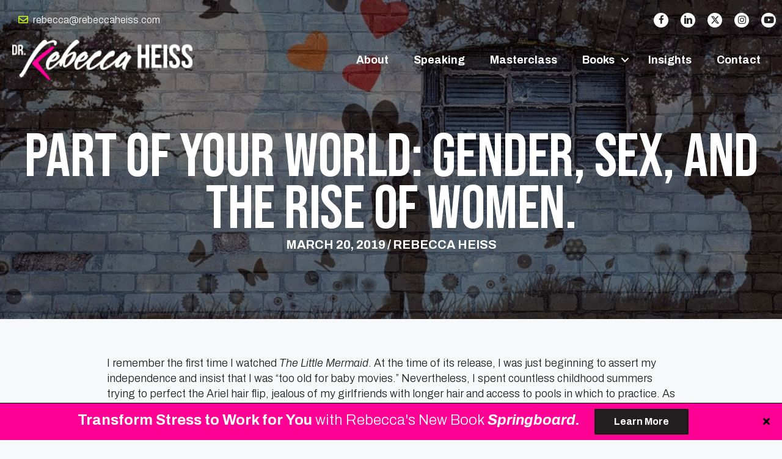

--- FILE ---
content_type: text/html; charset=UTF-8
request_url: https://rebeccaheiss.com/part-of-your-world-gender-sex-and-the-rise-of-women/
body_size: 26171
content:
<!DOCTYPE html>
<html lang="en-US" prefix="og: https://ogp.me/ns#">
<head>
	<meta charset="UTF-8">
	<script data-mp=true data-cfasync=false>window.MOTIONPAGE_FRONT={version:"2.4.0"}</script><style>body{visibility:hidden;}</style>
<script data-mp=true data-cfasync=false>document.addEventListener("DOMContentLoaded",()=>(document.body.style.visibility="inherit"));</script>
<noscript><style>body{visibility:inherit;}</style></noscript>	<style>img:is([sizes="auto" i], [sizes^="auto," i]) { contain-intrinsic-size: 3000px 1500px }</style>
	<meta name="viewport" content="width=device-width, initial-scale=1">
	<!-- This site is optimized with the Yoast SEO Premium plugin v26.8 (Yoast SEO v26.8) - https://yoast.com/product/yoast-seo-premium-wordpress/ -->
	<title>Part of Your World: Gender, Sex, and the Rise of Women. - Dr. Rebecca Heiss</title>
	<link rel="canonical" href="https://rebeccaheiss.com/part-of-your-world-gender-sex-and-the-rise-of-women/" />
	<meta property="og:locale" content="en_US" />
	<meta property="og:type" content="article" />
	<meta property="og:title" content="Part of Your World: Gender, Sex, and the Rise of Women." />
	<meta property="og:description" content="I remember the first time I watched The Little Mermaid. At the time of its release, I was just beginning to assert my independence and insist that I was “too old for baby movies.” Nevertheless, I spent countless childhood summers trying to perfect the Ariel hair flip, jealous of my girlfriends with longer hair and ... Read more" />
	<meta property="og:url" content="https://rebeccaheiss.com/part-of-your-world-gender-sex-and-the-rise-of-women/" />
	<meta property="og:site_name" content="Dr. Rebecca Heiss" />
	<meta property="article:published_time" content="2019-03-21T03:36:43+00:00" />
	<meta property="article:modified_time" content="2025-05-29T19:29:54+00:00" />
	<meta property="og:image" content="https://rebeccaheiss.com/wp-content/uploads/2019/03/wall-2794567_1280.jpg" />
	<meta property="og:image:width" content="1280" />
	<meta property="og:image:height" content="853" />
	<meta property="og:image:type" content="image/jpeg" />
	<meta name="author" content="Rebecca Heiss" />
	<meta name="twitter:card" content="summary_large_image" />
	<meta name="twitter:label1" content="Written by" />
	<meta name="twitter:data1" content="Rebecca Heiss" />
	<meta name="twitter:label2" content="Est. reading time" />
	<meta name="twitter:data2" content="8 minutes" />
	<script type="application/ld+json" class="yoast-schema-graph">{"@context":"https://schema.org","@graph":[{"@type":"Article","@id":"https://rebeccaheiss.com/part-of-your-world-gender-sex-and-the-rise-of-women/#article","isPartOf":{"@id":"https://rebeccaheiss.com/part-of-your-world-gender-sex-and-the-rise-of-women/"},"author":{"name":"Rebecca Heiss","@id":"https://rebeccaheiss.com/#/schema/person/5be32a9f902e107acfc9ccbe46984a39"},"headline":"Part of Your World: Gender, Sex, and the Rise of Women.","datePublished":"2019-03-21T03:36:43+00:00","dateModified":"2025-05-29T19:29:54+00:00","mainEntityOfPage":{"@id":"https://rebeccaheiss.com/part-of-your-world-gender-sex-and-the-rise-of-women/"},"wordCount":1446,"commentCount":2,"publisher":{"@id":"https://rebeccaheiss.com/#organization"},"image":{"@id":"https://rebeccaheiss.com/part-of-your-world-gender-sex-and-the-rise-of-women/#primaryimage"},"thumbnailUrl":"https://rebeccaheiss.com/wp-content/uploads/2019/03/wall-2794567_1280.jpg","keywords":["Bateman's principle","gender","social status"],"articleSection":["Blog","Leadership"],"inLanguage":"en-US","potentialAction":[{"@type":"CommentAction","name":"Comment","target":["https://rebeccaheiss.com/part-of-your-world-gender-sex-and-the-rise-of-women/#respond"]}]},{"@type":"WebPage","@id":"https://rebeccaheiss.com/part-of-your-world-gender-sex-and-the-rise-of-women/","url":"https://rebeccaheiss.com/part-of-your-world-gender-sex-and-the-rise-of-women/","name":"Part of Your World: Gender, Sex, and the Rise of Women. - Dr. Rebecca Heiss","isPartOf":{"@id":"https://rebeccaheiss.com/#website"},"primaryImageOfPage":{"@id":"https://rebeccaheiss.com/part-of-your-world-gender-sex-and-the-rise-of-women/#primaryimage"},"image":{"@id":"https://rebeccaheiss.com/part-of-your-world-gender-sex-and-the-rise-of-women/#primaryimage"},"thumbnailUrl":"https://rebeccaheiss.com/wp-content/uploads/2019/03/wall-2794567_1280.jpg","datePublished":"2019-03-21T03:36:43+00:00","dateModified":"2025-05-29T19:29:54+00:00","breadcrumb":{"@id":"https://rebeccaheiss.com/part-of-your-world-gender-sex-and-the-rise-of-women/#breadcrumb"},"inLanguage":"en-US","potentialAction":[{"@type":"ReadAction","target":["https://rebeccaheiss.com/part-of-your-world-gender-sex-and-the-rise-of-women/"]}]},{"@type":"ImageObject","inLanguage":"en-US","@id":"https://rebeccaheiss.com/part-of-your-world-gender-sex-and-the-rise-of-women/#primaryimage","url":"https://rebeccaheiss.com/wp-content/uploads/2019/03/wall-2794567_1280.jpg","contentUrl":"https://rebeccaheiss.com/wp-content/uploads/2019/03/wall-2794567_1280.jpg","width":1280,"height":853,"caption":"exc-5c92cc68c83025f04dfe4a07"},{"@type":"BreadcrumbList","@id":"https://rebeccaheiss.com/part-of-your-world-gender-sex-and-the-rise-of-women/#breadcrumb","itemListElement":[{"@type":"ListItem","position":1,"name":"Home","item":"https://rebeccaheiss.com/"},{"@type":"ListItem","position":2,"name":"Part of Your World: Gender, Sex, and the Rise of Women."}]},{"@type":"WebSite","@id":"https://rebeccaheiss.com/#website","url":"https://rebeccaheiss.com/","name":"Dr. Rebecca Heiss","description":"Fear(less)","publisher":{"@id":"https://rebeccaheiss.com/#organization"},"potentialAction":[{"@type":"SearchAction","target":{"@type":"EntryPoint","urlTemplate":"https://rebeccaheiss.com/?s={search_term_string}"},"query-input":{"@type":"PropertyValueSpecification","valueRequired":true,"valueName":"search_term_string"}}],"inLanguage":"en-US"},{"@type":"Organization","@id":"https://rebeccaheiss.com/#organization","name":"Dr. Rebecca Heiss","url":"https://rebeccaheiss.com/","logo":{"@type":"ImageObject","inLanguage":"en-US","@id":"https://rebeccaheiss.com/#/schema/logo/image/","url":"https://rebeccaheiss.com/wp-content/uploads/2024/05/Rebecca-Heiss-Pink-Black-Logo-Horizontal.png","contentUrl":"https://rebeccaheiss.com/wp-content/uploads/2024/05/Rebecca-Heiss-Pink-Black-Logo-Horizontal.png","width":2533,"height":572,"caption":"Dr. Rebecca Heiss"},"image":{"@id":"https://rebeccaheiss.com/#/schema/logo/image/"}},{"@type":"Person","@id":"https://rebeccaheiss.com/#/schema/person/5be32a9f902e107acfc9ccbe46984a39","name":"Rebecca Heiss","image":{"@type":"ImageObject","inLanguage":"en-US","@id":"https://rebeccaheiss.com/#/schema/person/image/","url":"https://secure.gravatar.com/avatar/f3ef81abcd843bb3c37ee27ba551539bc09a0730ea6c5551d63bfb0897c23240?s=96&d=mm&r=g","contentUrl":"https://secure.gravatar.com/avatar/f3ef81abcd843bb3c37ee27ba551539bc09a0730ea6c5551d63bfb0897c23240?s=96&d=mm&r=g","caption":"Rebecca Heiss"},"url":"https://rebeccaheiss.com/author/rebecca-heiss/"}]}</script>
	<!-- / Yoast SEO Premium plugin. -->



<!-- Search Engine Optimization by Rank Math - https://rankmath.com/ -->
<title>Part of Your World: Gender, Sex, and the Rise of Women. - Dr. Rebecca Heiss</title>
<meta name="description" content="I remember the first time I watched The Little Mermaid. At the time of its release, I was just beginning to assert my independence and insist that I was “too"/>
<meta name="robots" content="follow, index, max-snippet:-1, max-video-preview:-1, max-image-preview:large"/>
<link rel="canonical" href="https://rebeccaheiss.com/part-of-your-world-gender-sex-and-the-rise-of-women/" />
<meta property="og:locale" content="en_US" />
<meta property="og:type" content="article" />
<meta property="og:title" content="Part of Your World: Gender, Sex, and the Rise of Women. - Dr. Rebecca Heiss" />
<meta property="og:description" content="I remember the first time I watched The Little Mermaid. At the time of its release, I was just beginning to assert my independence and insist that I was “too" />
<meta property="og:url" content="https://rebeccaheiss.com/part-of-your-world-gender-sex-and-the-rise-of-women/" />
<meta property="og:site_name" content="Dr. Rebecca Heiss" />
<meta property="article:tag" content="Bateman&#039;s principle" />
<meta property="article:tag" content="gender" />
<meta property="article:tag" content="social status" />
<meta property="article:section" content="Blog" />
<meta property="og:updated_time" content="2025-05-29T19:29:54+00:00" />
<meta property="og:image" content="https://rebeccaheiss.com/wp-content/uploads/2019/03/wall-2794567_1280.jpg" />
<meta property="og:image:secure_url" content="https://rebeccaheiss.com/wp-content/uploads/2019/03/wall-2794567_1280.jpg" />
<meta property="og:image:width" content="1280" />
<meta property="og:image:height" content="853" />
<meta property="og:image:alt" content="Part of Your World: Gender, Sex, and the Rise of Women." />
<meta property="og:image:type" content="image/jpeg" />
<meta property="article:published_time" content="2019-03-20T23:36:43+00:00" />
<meta property="article:modified_time" content="2025-05-29T19:29:54+00:00" />
<meta name="twitter:card" content="summary_large_image" />
<meta name="twitter:title" content="Part of Your World: Gender, Sex, and the Rise of Women. - Dr. Rebecca Heiss" />
<meta name="twitter:description" content="I remember the first time I watched The Little Mermaid. At the time of its release, I was just beginning to assert my independence and insist that I was “too" />
<meta name="twitter:image" content="https://rebeccaheiss.com/wp-content/uploads/2019/03/wall-2794567_1280.jpg" />
<script type="application/ld+json" class="rank-math-schema">{"@context":"https://schema.org","@graph":[{"@type":"Organization","@id":"https://rebeccaheiss.com/#organization","name":"Dr. Rebecca Heiss","url":"https://rebeccaheiss.com","logo":{"@type":"ImageObject","@id":"https://rebeccaheiss.com/#logo","url":"https://rebeccaheiss.com/wp-content/uploads/2024/05/Rebecca-Heiss-Pink-Black-Logo-Horizontal.png","contentUrl":"https://rebeccaheiss.com/wp-content/uploads/2024/05/Rebecca-Heiss-Pink-Black-Logo-Horizontal.png","caption":"Dr. Rebecca Heiss","inLanguage":"en-US","width":"2533","height":"572"}},{"@type":"WebSite","@id":"https://rebeccaheiss.com/#website","url":"https://rebeccaheiss.com","name":"Dr. Rebecca Heiss","publisher":{"@id":"https://rebeccaheiss.com/#organization"},"inLanguage":"en-US"},{"@type":"ImageObject","@id":"https://rebeccaheiss.com/wp-content/uploads/2019/03/wall-2794567_1280.jpg","url":"https://rebeccaheiss.com/wp-content/uploads/2019/03/wall-2794567_1280.jpg","width":"1280","height":"853","inLanguage":"en-US"},{"@type":"WebPage","@id":"https://rebeccaheiss.com/part-of-your-world-gender-sex-and-the-rise-of-women/#webpage","url":"https://rebeccaheiss.com/part-of-your-world-gender-sex-and-the-rise-of-women/","name":"Part of Your World: Gender, Sex, and the Rise of Women. - Dr. Rebecca Heiss","datePublished":"2019-03-20T23:36:43+00:00","dateModified":"2025-05-29T19:29:54+00:00","isPartOf":{"@id":"https://rebeccaheiss.com/#website"},"primaryImageOfPage":{"@id":"https://rebeccaheiss.com/wp-content/uploads/2019/03/wall-2794567_1280.jpg"},"inLanguage":"en-US"},{"@type":"Person","@id":"https://rebeccaheiss.com/author/rebecca-heiss/","name":"Rebecca Heiss","url":"https://rebeccaheiss.com/author/rebecca-heiss/","image":{"@type":"ImageObject","@id":"https://secure.gravatar.com/avatar/f3ef81abcd843bb3c37ee27ba551539bc09a0730ea6c5551d63bfb0897c23240?s=96&amp;d=mm&amp;r=g","url":"https://secure.gravatar.com/avatar/f3ef81abcd843bb3c37ee27ba551539bc09a0730ea6c5551d63bfb0897c23240?s=96&amp;d=mm&amp;r=g","caption":"Rebecca Heiss","inLanguage":"en-US"},"worksFor":{"@id":"https://rebeccaheiss.com/#organization"}},{"@type":"BlogPosting","headline":"Part of Your World: Gender, Sex, and the Rise of Women. - Dr. Rebecca Heiss","datePublished":"2019-03-20T23:36:43+00:00","dateModified":"2025-05-29T19:29:54+00:00","articleSection":"Blog, Leadership","author":{"@id":"https://rebeccaheiss.com/author/rebecca-heiss/","name":"Rebecca Heiss"},"publisher":{"@id":"https://rebeccaheiss.com/#organization"},"description":"I remember the first time I watched The Little Mermaid. At the time of its release, I was just beginning to assert my independence and insist that I was \u201ctoo","name":"Part of Your World: Gender, Sex, and the Rise of Women. - Dr. Rebecca Heiss","@id":"https://rebeccaheiss.com/part-of-your-world-gender-sex-and-the-rise-of-women/#richSnippet","isPartOf":{"@id":"https://rebeccaheiss.com/part-of-your-world-gender-sex-and-the-rise-of-women/#webpage"},"image":{"@id":"https://rebeccaheiss.com/wp-content/uploads/2019/03/wall-2794567_1280.jpg"},"inLanguage":"en-US","mainEntityOfPage":{"@id":"https://rebeccaheiss.com/part-of-your-world-gender-sex-and-the-rise-of-women/#webpage"}}]}</script>
<!-- /Rank Math WordPress SEO plugin -->

<link href='https://fonts.gstatic.com' crossorigin rel='preconnect' />
<link href='https://fonts.googleapis.com' crossorigin rel='preconnect' />
<link rel="alternate" type="application/rss+xml" title="Dr. Rebecca Heiss &raquo; Feed" href="https://rebeccaheiss.com/feed/" />
<link rel="alternate" type="application/rss+xml" title="Dr. Rebecca Heiss &raquo; Comments Feed" href="https://rebeccaheiss.com/comments/feed/" />
<link rel="alternate" type="application/rss+xml" title="Dr. Rebecca Heiss &raquo; Part of Your World: Gender, Sex, and the Rise of Women. Comments Feed" href="https://rebeccaheiss.com/part-of-your-world-gender-sex-and-the-rise-of-women/feed/" />
<link rel="preload" href="https://rebeccaheiss.com/wp-content/plugins/bb-plugin/fonts/fontawesome/5.15.4/webfonts/fa-solid-900.woff2" as="font" type="font/woff2" crossorigin="anonymous">
<link rel="preload" href="https://rebeccaheiss.com/wp-content/plugins/bb-plugin/fonts/fontawesome/5.15.4/webfonts/fa-regular-400.woff2" as="font" type="font/woff2" crossorigin="anonymous">
<script>
window._wpemojiSettings = {"baseUrl":"https:\/\/s.w.org\/images\/core\/emoji\/16.0.1\/72x72\/","ext":".png","svgUrl":"https:\/\/s.w.org\/images\/core\/emoji\/16.0.1\/svg\/","svgExt":".svg","source":{"concatemoji":"https:\/\/rebeccaheiss.com\/wp-includes\/js\/wp-emoji-release.min.js?ver=6.8.3"}};
/*! This file is auto-generated */
!function(s,n){var o,i,e;function c(e){try{var t={supportTests:e,timestamp:(new Date).valueOf()};sessionStorage.setItem(o,JSON.stringify(t))}catch(e){}}function p(e,t,n){e.clearRect(0,0,e.canvas.width,e.canvas.height),e.fillText(t,0,0);var t=new Uint32Array(e.getImageData(0,0,e.canvas.width,e.canvas.height).data),a=(e.clearRect(0,0,e.canvas.width,e.canvas.height),e.fillText(n,0,0),new Uint32Array(e.getImageData(0,0,e.canvas.width,e.canvas.height).data));return t.every(function(e,t){return e===a[t]})}function u(e,t){e.clearRect(0,0,e.canvas.width,e.canvas.height),e.fillText(t,0,0);for(var n=e.getImageData(16,16,1,1),a=0;a<n.data.length;a++)if(0!==n.data[a])return!1;return!0}function f(e,t,n,a){switch(t){case"flag":return n(e,"\ud83c\udff3\ufe0f\u200d\u26a7\ufe0f","\ud83c\udff3\ufe0f\u200b\u26a7\ufe0f")?!1:!n(e,"\ud83c\udde8\ud83c\uddf6","\ud83c\udde8\u200b\ud83c\uddf6")&&!n(e,"\ud83c\udff4\udb40\udc67\udb40\udc62\udb40\udc65\udb40\udc6e\udb40\udc67\udb40\udc7f","\ud83c\udff4\u200b\udb40\udc67\u200b\udb40\udc62\u200b\udb40\udc65\u200b\udb40\udc6e\u200b\udb40\udc67\u200b\udb40\udc7f");case"emoji":return!a(e,"\ud83e\udedf")}return!1}function g(e,t,n,a){var r="undefined"!=typeof WorkerGlobalScope&&self instanceof WorkerGlobalScope?new OffscreenCanvas(300,150):s.createElement("canvas"),o=r.getContext("2d",{willReadFrequently:!0}),i=(o.textBaseline="top",o.font="600 32px Arial",{});return e.forEach(function(e){i[e]=t(o,e,n,a)}),i}function t(e){var t=s.createElement("script");t.src=e,t.defer=!0,s.head.appendChild(t)}"undefined"!=typeof Promise&&(o="wpEmojiSettingsSupports",i=["flag","emoji"],n.supports={everything:!0,everythingExceptFlag:!0},e=new Promise(function(e){s.addEventListener("DOMContentLoaded",e,{once:!0})}),new Promise(function(t){var n=function(){try{var e=JSON.parse(sessionStorage.getItem(o));if("object"==typeof e&&"number"==typeof e.timestamp&&(new Date).valueOf()<e.timestamp+604800&&"object"==typeof e.supportTests)return e.supportTests}catch(e){}return null}();if(!n){if("undefined"!=typeof Worker&&"undefined"!=typeof OffscreenCanvas&&"undefined"!=typeof URL&&URL.createObjectURL&&"undefined"!=typeof Blob)try{var e="postMessage("+g.toString()+"("+[JSON.stringify(i),f.toString(),p.toString(),u.toString()].join(",")+"));",a=new Blob([e],{type:"text/javascript"}),r=new Worker(URL.createObjectURL(a),{name:"wpTestEmojiSupports"});return void(r.onmessage=function(e){c(n=e.data),r.terminate(),t(n)})}catch(e){}c(n=g(i,f,p,u))}t(n)}).then(function(e){for(var t in e)n.supports[t]=e[t],n.supports.everything=n.supports.everything&&n.supports[t],"flag"!==t&&(n.supports.everythingExceptFlag=n.supports.everythingExceptFlag&&n.supports[t]);n.supports.everythingExceptFlag=n.supports.everythingExceptFlag&&!n.supports.flag,n.DOMReady=!1,n.readyCallback=function(){n.DOMReady=!0}}).then(function(){return e}).then(function(){var e;n.supports.everything||(n.readyCallback(),(e=n.source||{}).concatemoji?t(e.concatemoji):e.wpemoji&&e.twemoji&&(t(e.twemoji),t(e.wpemoji)))}))}((window,document),window._wpemojiSettings);
</script>
<link rel='stylesheet' id='sbi_styles-css' href='https://rebeccaheiss.com/wp-content/plugins/instagram-feed/css/sbi-styles.min.css?ver=6.10.0' media='all' />
<link rel='stylesheet' id='dashicons-css' href='https://rebeccaheiss.com/wp-includes/css/dashicons.min.css?ver=6.8.3' media='all' />
<link rel='stylesheet' id='menu-icons-extra-css' href='https://rebeccaheiss.com/wp-content/plugins/menu-icons/css/extra.min.css?ver=0.13.20' media='all' />
<style id='wp-emoji-styles-inline-css'>

	img.wp-smiley, img.emoji {
		display: inline !important;
		border: none !important;
		box-shadow: none !important;
		height: 1em !important;
		width: 1em !important;
		margin: 0 0.07em !important;
		vertical-align: -0.1em !important;
		background: none !important;
		padding: 0 !important;
	}
</style>
<link rel='stylesheet' id='wp-block-library-css' href='https://rebeccaheiss.com/wp-includes/css/dist/block-library/style.min.css?ver=6.8.3' media='all' />
<style id='classic-theme-styles-inline-css'>
/*! This file is auto-generated */
.wp-block-button__link{color:#fff;background-color:#32373c;border-radius:9999px;box-shadow:none;text-decoration:none;padding:calc(.667em + 2px) calc(1.333em + 2px);font-size:1.125em}.wp-block-file__button{background:#32373c;color:#fff;text-decoration:none}
</style>
<link rel='stylesheet' id='cognito-block-global-css-css' href='https://rebeccaheiss.com/wp-content/plugins/cognito-forms/dist/style-main.css?ver=5dc3f98faa5b73467a11' media='all' />
<style id='global-styles-inline-css'>
:root{--wp--preset--aspect-ratio--square: 1;--wp--preset--aspect-ratio--4-3: 4/3;--wp--preset--aspect-ratio--3-4: 3/4;--wp--preset--aspect-ratio--3-2: 3/2;--wp--preset--aspect-ratio--2-3: 2/3;--wp--preset--aspect-ratio--16-9: 16/9;--wp--preset--aspect-ratio--9-16: 9/16;--wp--preset--color--black: #000000;--wp--preset--color--cyan-bluish-gray: #abb8c3;--wp--preset--color--white: #ffffff;--wp--preset--color--pale-pink: #f78da7;--wp--preset--color--vivid-red: #cf2e2e;--wp--preset--color--luminous-vivid-orange: #ff6900;--wp--preset--color--luminous-vivid-amber: #fcb900;--wp--preset--color--light-green-cyan: #7bdcb5;--wp--preset--color--vivid-green-cyan: #00d084;--wp--preset--color--pale-cyan-blue: #8ed1fc;--wp--preset--color--vivid-cyan-blue: #0693e3;--wp--preset--color--vivid-purple: #9b51e0;--wp--preset--color--contrast: var(--contrast);--wp--preset--color--contrast-2: var(--contrast-2);--wp--preset--color--contrast-3: var(--contrast-3);--wp--preset--color--base: var(--base);--wp--preset--color--base-2: var(--base-2);--wp--preset--color--base-3: var(--base-3);--wp--preset--color--accent: var(--accent);--wp--preset--gradient--vivid-cyan-blue-to-vivid-purple: linear-gradient(135deg,rgba(6,147,227,1) 0%,rgb(155,81,224) 100%);--wp--preset--gradient--light-green-cyan-to-vivid-green-cyan: linear-gradient(135deg,rgb(122,220,180) 0%,rgb(0,208,130) 100%);--wp--preset--gradient--luminous-vivid-amber-to-luminous-vivid-orange: linear-gradient(135deg,rgba(252,185,0,1) 0%,rgba(255,105,0,1) 100%);--wp--preset--gradient--luminous-vivid-orange-to-vivid-red: linear-gradient(135deg,rgba(255,105,0,1) 0%,rgb(207,46,46) 100%);--wp--preset--gradient--very-light-gray-to-cyan-bluish-gray: linear-gradient(135deg,rgb(238,238,238) 0%,rgb(169,184,195) 100%);--wp--preset--gradient--cool-to-warm-spectrum: linear-gradient(135deg,rgb(74,234,220) 0%,rgb(151,120,209) 20%,rgb(207,42,186) 40%,rgb(238,44,130) 60%,rgb(251,105,98) 80%,rgb(254,248,76) 100%);--wp--preset--gradient--blush-light-purple: linear-gradient(135deg,rgb(255,206,236) 0%,rgb(152,150,240) 100%);--wp--preset--gradient--blush-bordeaux: linear-gradient(135deg,rgb(254,205,165) 0%,rgb(254,45,45) 50%,rgb(107,0,62) 100%);--wp--preset--gradient--luminous-dusk: linear-gradient(135deg,rgb(255,203,112) 0%,rgb(199,81,192) 50%,rgb(65,88,208) 100%);--wp--preset--gradient--pale-ocean: linear-gradient(135deg,rgb(255,245,203) 0%,rgb(182,227,212) 50%,rgb(51,167,181) 100%);--wp--preset--gradient--electric-grass: linear-gradient(135deg,rgb(202,248,128) 0%,rgb(113,206,126) 100%);--wp--preset--gradient--midnight: linear-gradient(135deg,rgb(2,3,129) 0%,rgb(40,116,252) 100%);--wp--preset--font-size--small: 13px;--wp--preset--font-size--medium: 20px;--wp--preset--font-size--large: 36px;--wp--preset--font-size--x-large: 42px;--wp--preset--spacing--20: 0.44rem;--wp--preset--spacing--30: 0.67rem;--wp--preset--spacing--40: 1rem;--wp--preset--spacing--50: 1.5rem;--wp--preset--spacing--60: 2.25rem;--wp--preset--spacing--70: 3.38rem;--wp--preset--spacing--80: 5.06rem;--wp--preset--shadow--natural: 6px 6px 9px rgba(0, 0, 0, 0.2);--wp--preset--shadow--deep: 12px 12px 50px rgba(0, 0, 0, 0.4);--wp--preset--shadow--sharp: 6px 6px 0px rgba(0, 0, 0, 0.2);--wp--preset--shadow--outlined: 6px 6px 0px -3px rgba(255, 255, 255, 1), 6px 6px rgba(0, 0, 0, 1);--wp--preset--shadow--crisp: 6px 6px 0px rgba(0, 0, 0, 1);}:where(.is-layout-flex){gap: 0.5em;}:where(.is-layout-grid){gap: 0.5em;}body .is-layout-flex{display: flex;}.is-layout-flex{flex-wrap: wrap;align-items: center;}.is-layout-flex > :is(*, div){margin: 0;}body .is-layout-grid{display: grid;}.is-layout-grid > :is(*, div){margin: 0;}:where(.wp-block-columns.is-layout-flex){gap: 2em;}:where(.wp-block-columns.is-layout-grid){gap: 2em;}:where(.wp-block-post-template.is-layout-flex){gap: 1.25em;}:where(.wp-block-post-template.is-layout-grid){gap: 1.25em;}.has-black-color{color: var(--wp--preset--color--black) !important;}.has-cyan-bluish-gray-color{color: var(--wp--preset--color--cyan-bluish-gray) !important;}.has-white-color{color: var(--wp--preset--color--white) !important;}.has-pale-pink-color{color: var(--wp--preset--color--pale-pink) !important;}.has-vivid-red-color{color: var(--wp--preset--color--vivid-red) !important;}.has-luminous-vivid-orange-color{color: var(--wp--preset--color--luminous-vivid-orange) !important;}.has-luminous-vivid-amber-color{color: var(--wp--preset--color--luminous-vivid-amber) !important;}.has-light-green-cyan-color{color: var(--wp--preset--color--light-green-cyan) !important;}.has-vivid-green-cyan-color{color: var(--wp--preset--color--vivid-green-cyan) !important;}.has-pale-cyan-blue-color{color: var(--wp--preset--color--pale-cyan-blue) !important;}.has-vivid-cyan-blue-color{color: var(--wp--preset--color--vivid-cyan-blue) !important;}.has-vivid-purple-color{color: var(--wp--preset--color--vivid-purple) !important;}.has-black-background-color{background-color: var(--wp--preset--color--black) !important;}.has-cyan-bluish-gray-background-color{background-color: var(--wp--preset--color--cyan-bluish-gray) !important;}.has-white-background-color{background-color: var(--wp--preset--color--white) !important;}.has-pale-pink-background-color{background-color: var(--wp--preset--color--pale-pink) !important;}.has-vivid-red-background-color{background-color: var(--wp--preset--color--vivid-red) !important;}.has-luminous-vivid-orange-background-color{background-color: var(--wp--preset--color--luminous-vivid-orange) !important;}.has-luminous-vivid-amber-background-color{background-color: var(--wp--preset--color--luminous-vivid-amber) !important;}.has-light-green-cyan-background-color{background-color: var(--wp--preset--color--light-green-cyan) !important;}.has-vivid-green-cyan-background-color{background-color: var(--wp--preset--color--vivid-green-cyan) !important;}.has-pale-cyan-blue-background-color{background-color: var(--wp--preset--color--pale-cyan-blue) !important;}.has-vivid-cyan-blue-background-color{background-color: var(--wp--preset--color--vivid-cyan-blue) !important;}.has-vivid-purple-background-color{background-color: var(--wp--preset--color--vivid-purple) !important;}.has-black-border-color{border-color: var(--wp--preset--color--black) !important;}.has-cyan-bluish-gray-border-color{border-color: var(--wp--preset--color--cyan-bluish-gray) !important;}.has-white-border-color{border-color: var(--wp--preset--color--white) !important;}.has-pale-pink-border-color{border-color: var(--wp--preset--color--pale-pink) !important;}.has-vivid-red-border-color{border-color: var(--wp--preset--color--vivid-red) !important;}.has-luminous-vivid-orange-border-color{border-color: var(--wp--preset--color--luminous-vivid-orange) !important;}.has-luminous-vivid-amber-border-color{border-color: var(--wp--preset--color--luminous-vivid-amber) !important;}.has-light-green-cyan-border-color{border-color: var(--wp--preset--color--light-green-cyan) !important;}.has-vivid-green-cyan-border-color{border-color: var(--wp--preset--color--vivid-green-cyan) !important;}.has-pale-cyan-blue-border-color{border-color: var(--wp--preset--color--pale-cyan-blue) !important;}.has-vivid-cyan-blue-border-color{border-color: var(--wp--preset--color--vivid-cyan-blue) !important;}.has-vivid-purple-border-color{border-color: var(--wp--preset--color--vivid-purple) !important;}.has-vivid-cyan-blue-to-vivid-purple-gradient-background{background: var(--wp--preset--gradient--vivid-cyan-blue-to-vivid-purple) !important;}.has-light-green-cyan-to-vivid-green-cyan-gradient-background{background: var(--wp--preset--gradient--light-green-cyan-to-vivid-green-cyan) !important;}.has-luminous-vivid-amber-to-luminous-vivid-orange-gradient-background{background: var(--wp--preset--gradient--luminous-vivid-amber-to-luminous-vivid-orange) !important;}.has-luminous-vivid-orange-to-vivid-red-gradient-background{background: var(--wp--preset--gradient--luminous-vivid-orange-to-vivid-red) !important;}.has-very-light-gray-to-cyan-bluish-gray-gradient-background{background: var(--wp--preset--gradient--very-light-gray-to-cyan-bluish-gray) !important;}.has-cool-to-warm-spectrum-gradient-background{background: var(--wp--preset--gradient--cool-to-warm-spectrum) !important;}.has-blush-light-purple-gradient-background{background: var(--wp--preset--gradient--blush-light-purple) !important;}.has-blush-bordeaux-gradient-background{background: var(--wp--preset--gradient--blush-bordeaux) !important;}.has-luminous-dusk-gradient-background{background: var(--wp--preset--gradient--luminous-dusk) !important;}.has-pale-ocean-gradient-background{background: var(--wp--preset--gradient--pale-ocean) !important;}.has-electric-grass-gradient-background{background: var(--wp--preset--gradient--electric-grass) !important;}.has-midnight-gradient-background{background: var(--wp--preset--gradient--midnight) !important;}.has-small-font-size{font-size: var(--wp--preset--font-size--small) !important;}.has-medium-font-size{font-size: var(--wp--preset--font-size--medium) !important;}.has-large-font-size{font-size: var(--wp--preset--font-size--large) !important;}.has-x-large-font-size{font-size: var(--wp--preset--font-size--x-large) !important;}
:where(.wp-block-post-template.is-layout-flex){gap: 1.25em;}:where(.wp-block-post-template.is-layout-grid){gap: 1.25em;}
:where(.wp-block-columns.is-layout-flex){gap: 2em;}:where(.wp-block-columns.is-layout-grid){gap: 2em;}
:root :where(.wp-block-pullquote){font-size: 1.5em;line-height: 1.6;}
</style>
<link rel='stylesheet' id='cookie-notice-front-css' href='https://rebeccaheiss.com/wp-content/plugins/cookie-notice/css/front.min.css?ver=2.5.11' media='all' />
<link rel='stylesheet' id='font-awesome-5-css' href='https://rebeccaheiss.com/wp-content/plugins/bb-plugin/fonts/fontawesome/5.15.4/css/all.min.css?ver=2.10.0.6' media='all' />
<link rel='stylesheet' id='ultimate-icons-css' href='https://rebeccaheiss.com/wp-content/uploads/bb-plugin/icons/ultimate-icons/style.css?ver=2.10.0.6' media='all' />
<link rel='stylesheet' id='pp-owl-carousel-css' href='https://rebeccaheiss.com/wp-content/plugins/bbpowerpack/assets/css/owl.carousel.css?ver=2.40.10' media='all' />
<link rel='stylesheet' id='pp-owl-carousel-theme-css' href='https://rebeccaheiss.com/wp-content/plugins/bbpowerpack/assets/css/owl.theme.css?ver=2.40.10' media='all' />
<link rel='stylesheet' id='fl-builder-layout-bundle-5496644dc4c476a59724cbac97351d61-css' href='https://rebeccaheiss.com/wp-content/uploads/bb-plugin/cache/5496644dc4c476a59724cbac97351d61-layout-bundle.css?ver=2.10.0.6-1.5.2.1' media='all' />
<link rel='stylesheet' id='generate-comments-css' href='https://rebeccaheiss.com/wp-content/themes/generatepress/assets/css/components/comments.min.css?ver=3.6.0' media='all' />
<link rel='stylesheet' id='generate-style-css' href='https://rebeccaheiss.com/wp-content/themes/generatepress/assets/css/main.min.css?ver=3.6.0' media='all' />
<style id='generate-style-inline-css'>
body{background-color:#f7f8f9;color:#222222;}a{color:var(--contrast-2);}a:hover, a:focus, a:active{color:var(--accent);}.wp-block-group__inner-container{max-width:1200px;margin-left:auto;margin-right:auto;}.site-header .header-image{width:90px;}:root{--contrast:#231F20;--contrast-2:#FF0095;--contrast-3:#00E0D2;--base:#CEFB1F;--base-2:#00DFD2;--base-3:#ffffff;--accent:#C500FF;}:root .has-contrast-color{color:var(--contrast);}:root .has-contrast-background-color{background-color:var(--contrast);}:root .has-contrast-2-color{color:var(--contrast-2);}:root .has-contrast-2-background-color{background-color:var(--contrast-2);}:root .has-contrast-3-color{color:var(--contrast-3);}:root .has-contrast-3-background-color{background-color:var(--contrast-3);}:root .has-base-color{color:var(--base);}:root .has-base-background-color{background-color:var(--base);}:root .has-base-2-color{color:var(--base-2);}:root .has-base-2-background-color{background-color:var(--base-2);}:root .has-base-3-color{color:var(--base-3);}:root .has-base-3-background-color{background-color:var(--base-3);}:root .has-accent-color{color:var(--accent);}:root .has-accent-background-color{background-color:var(--accent);}h1{font-family:Bebas Neue, display;text-transform:uppercase;font-size:120px;letter-spacing:-.5px;line-height:.8em;}h2{font-family:Archivo, sans-serif;font-weight:bold;font-size:30px;letter-spacing:-.5px;line-height:1.2em;}h3{font-family:Bebas Neue, display;font-weight:bold;text-transform:uppercase;letter-spacing:-.5px;}body, button, input, select, textarea{font-family:Archivo, sans-serif;font-weight:300;font-size:18px;}body{line-height:1.4;}.top-bar{background-color:#636363;color:#ffffff;}.top-bar a{color:#ffffff;}.top-bar a:hover{color:#303030;}.site-header{background-color:#ffffff;}.main-title a,.main-title a:hover{color:#222222;}.site-description{color:#757575;}.mobile-menu-control-wrapper .menu-toggle,.mobile-menu-control-wrapper .menu-toggle:hover,.mobile-menu-control-wrapper .menu-toggle:focus,.has-inline-mobile-toggle #site-navigation.toggled{background-color:rgba(0, 0, 0, 0.02);}.main-navigation,.main-navigation ul ul{background-color:#ffffff;}.main-navigation .main-nav ul li a, .main-navigation .menu-toggle, .main-navigation .menu-bar-items{color:#515151;}.main-navigation .main-nav ul li:not([class*="current-menu-"]):hover > a, .main-navigation .main-nav ul li:not([class*="current-menu-"]):focus > a, .main-navigation .main-nav ul li.sfHover:not([class*="current-menu-"]) > a, .main-navigation .menu-bar-item:hover > a, .main-navigation .menu-bar-item.sfHover > a{color:#7a8896;background-color:#ffffff;}button.menu-toggle:hover,button.menu-toggle:focus{color:#515151;}.main-navigation .main-nav ul li[class*="current-menu-"] > a{color:#7a8896;background-color:#ffffff;}.navigation-search input[type="search"],.navigation-search input[type="search"]:active, .navigation-search input[type="search"]:focus, .main-navigation .main-nav ul li.search-item.active > a, .main-navigation .menu-bar-items .search-item.active > a{color:#7a8896;background-color:#ffffff;}.main-navigation ul ul{background-color:#eaeaea;}.main-navigation .main-nav ul ul li a{color:#515151;}.main-navigation .main-nav ul ul li:not([class*="current-menu-"]):hover > a,.main-navigation .main-nav ul ul li:not([class*="current-menu-"]):focus > a, .main-navigation .main-nav ul ul li.sfHover:not([class*="current-menu-"]) > a{color:#7a8896;background-color:#eaeaea;}.main-navigation .main-nav ul ul li[class*="current-menu-"] > a{color:#7a8896;background-color:#eaeaea;}.separate-containers .inside-article, .separate-containers .comments-area, .separate-containers .page-header, .one-container .container, .separate-containers .paging-navigation, .inside-page-header{background-color:#ffffff;}.entry-title a{color:#222222;}.entry-title a:hover{color:#55555e;}.entry-meta{color:#595959;}.sidebar .widget{background-color:#ffffff;}.footer-widgets{background-color:#ffffff;}.footer-widgets .widget-title{color:#000000;}.site-info{color:#ffffff;background-color:#55555e;}.site-info a{color:#ffffff;}.site-info a:hover{color:#d3d3d3;}.footer-bar .widget_nav_menu .current-menu-item a{color:#d3d3d3;}input[type="text"],input[type="email"],input[type="url"],input[type="password"],input[type="search"],input[type="tel"],input[type="number"],textarea,select{color:#666666;background-color:#fafafa;border-color:#cccccc;}input[type="text"]:focus,input[type="email"]:focus,input[type="url"]:focus,input[type="password"]:focus,input[type="search"]:focus,input[type="tel"]:focus,input[type="number"]:focus,textarea:focus,select:focus{color:#666666;background-color:#ffffff;border-color:#bfbfbf;}button,html input[type="button"],input[type="reset"],input[type="submit"],a.button,a.wp-block-button__link:not(.has-background){color:#ffffff;background-color:#55555e;}button:hover,html input[type="button"]:hover,input[type="reset"]:hover,input[type="submit"]:hover,a.button:hover,button:focus,html input[type="button"]:focus,input[type="reset"]:focus,input[type="submit"]:focus,a.button:focus,a.wp-block-button__link:not(.has-background):active,a.wp-block-button__link:not(.has-background):focus,a.wp-block-button__link:not(.has-background):hover{color:#ffffff;background-color:#3f4047;}a.generate-back-to-top{background-color:rgba( 0,0,0,0.4 );color:#ffffff;}a.generate-back-to-top:hover,a.generate-back-to-top:focus{background-color:rgba( 0,0,0,0.6 );color:#ffffff;}:root{--gp-search-modal-bg-color:var(--base-3);--gp-search-modal-text-color:var(--contrast);--gp-search-modal-overlay-bg-color:rgba(0,0,0,0.2);}@media (max-width: 768px){.main-navigation .menu-bar-item:hover > a, .main-navigation .menu-bar-item.sfHover > a{background:none;color:#515151;}}.inside-header{padding:10px 20px 10px 20px;}.nav-below-header .main-navigation .inside-navigation.grid-container, .nav-above-header .main-navigation .inside-navigation.grid-container{padding:0px;}.site-main .wp-block-group__inner-container{padding:40px;}.separate-containers .paging-navigation{padding-top:20px;padding-bottom:20px;}.entry-content .alignwide, body:not(.no-sidebar) .entry-content .alignfull{margin-left:-40px;width:calc(100% + 80px);max-width:calc(100% + 80px);}.main-navigation .main-nav ul li a,.menu-toggle,.main-navigation .menu-bar-item > a{line-height:88px;}.navigation-search input[type="search"]{height:88px;}.rtl .menu-item-has-children .dropdown-menu-toggle{padding-left:20px;}.rtl .main-navigation .main-nav ul li.menu-item-has-children > a{padding-right:20px;}.inside-site-info{padding:10px;}@media (max-width:768px){.separate-containers .inside-article, .separate-containers .comments-area, .separate-containers .page-header, .separate-containers .paging-navigation, .one-container .site-content, .inside-page-header{padding:30px;}.site-main .wp-block-group__inner-container{padding:30px;}.inside-top-bar{padding-right:30px;padding-left:30px;}.inside-header{padding-right:30px;padding-left:30px;}.widget-area .widget{padding-top:30px;padding-right:30px;padding-bottom:30px;padding-left:30px;}.footer-widgets-container{padding-top:30px;padding-right:30px;padding-bottom:30px;padding-left:30px;}.inside-site-info{padding-right:30px;padding-left:30px;}.entry-content .alignwide, body:not(.no-sidebar) .entry-content .alignfull{margin-left:-30px;width:calc(100% + 60px);max-width:calc(100% + 60px);}.one-container .site-main .paging-navigation{margin-bottom:20px;}}/* End cached CSS */.is-right-sidebar{width:30%;}.is-left-sidebar{width:30%;}.site-content .content-area{width:100%;}@media (max-width: 768px){.main-navigation .menu-toggle,.sidebar-nav-mobile:not(#sticky-placeholder){display:block;}.main-navigation ul,.gen-sidebar-nav,.main-navigation:not(.slideout-navigation):not(.toggled) .main-nav > ul,.has-inline-mobile-toggle #site-navigation .inside-navigation > *:not(.navigation-search):not(.main-nav){display:none;}.nav-align-right .inside-navigation,.nav-align-center .inside-navigation{justify-content:space-between;}.has-inline-mobile-toggle .mobile-menu-control-wrapper{display:flex;flex-wrap:wrap;}.has-inline-mobile-toggle .inside-header{flex-direction:row;text-align:left;flex-wrap:wrap;}.has-inline-mobile-toggle .header-widget,.has-inline-mobile-toggle #site-navigation{flex-basis:100%;}.nav-float-left .has-inline-mobile-toggle #site-navigation{order:10;}}
.dynamic-author-image-rounded{border-radius:100%;}.dynamic-featured-image, .dynamic-author-image{vertical-align:middle;}.one-container.blog .dynamic-content-template:not(:last-child), .one-container.archive .dynamic-content-template:not(:last-child){padding-bottom:0px;}.dynamic-entry-excerpt > p:last-child{margin-bottom:0px;}
.main-navigation .main-nav ul li a,.menu-toggle,.main-navigation .menu-bar-item > a{transition: line-height 300ms ease}.fl-builder-edit .navigation-stick {z-index: 10 !important;}.main-navigation.toggled .main-nav > ul{background-color: #ffffff}.sticky-enabled .gen-sidebar-nav.is_stuck .main-navigation {margin-bottom: 0px;}.sticky-enabled .gen-sidebar-nav.is_stuck {z-index: 500;}.sticky-enabled .main-navigation.is_stuck {box-shadow: 0 2px 2px -2px rgba(0, 0, 0, .2);}.navigation-stick:not(.gen-sidebar-nav) {left: 0;right: 0;width: 100% !important;}@media (max-width: 768px){#sticky-placeholder{height:0;overflow:hidden;}.has-inline-mobile-toggle #site-navigation.toggled{margin-top:0;}.has-inline-mobile-menu #site-navigation.toggled .main-nav > ul{top:1.5em;}}.nav-float-right .navigation-stick {width: 100% !important;left: 0;}.nav-float-right .navigation-stick .navigation-branding {margin-right: auto;}.main-navigation.has-sticky-branding:not(.grid-container) .inside-navigation:not(.grid-container) .navigation-branding{margin-left: 10px;}.main-navigation.navigation-stick.has-sticky-branding .inside-navigation.grid-container{padding-left:20px;padding-right:20px;}@media (max-width:768px){.main-navigation.navigation-stick.has-sticky-branding .inside-navigation.grid-container{padding-left:0;padding-right:0;}}
</style>
<link rel='stylesheet' id='generate-child-css' href='https://rebeccaheiss.com/wp-content/themes/generatepress_child/style.css?ver=1737749400' media='all' />
<link rel='stylesheet' id='generate-google-fonts-css' href='https://fonts.googleapis.com/css?family=Archivo%3A100%2C200%2C300%2Cregular%2C500%2C600%2C700%2C800%2C900%2C100italic%2C200italic%2C300italic%2Citalic%2C500italic%2C600italic%2C700italic%2C800italic%2C900italic%7CBebas+Neue%3Aregular&#038;display=swap&#038;ver=3.6.0' media='all' />
<link rel='stylesheet' id='fl-theme-builder-generatepress-css' href='https://rebeccaheiss.com/wp-content/plugins/bb-theme-builder/extensions/themes/css/generatepress.css?ver=1.5.2.1' media='all' />
<link rel='stylesheet' id='generate-blog-images-css' href='https://rebeccaheiss.com/wp-content/plugins/gp-premium/blog/functions/css/featured-images.min.css?ver=2.5.5' media='all' />
<link rel='stylesheet' id='pp-animate-css' href='https://rebeccaheiss.com/wp-content/plugins/bbpowerpack/assets/css/animate.min.css?ver=3.5.1' media='all' />
<link rel='stylesheet' id='fl-builder-google-fonts-7b166b19e7973bdd2ae5b238685d4233-css' href='//fonts.googleapis.com/css?family=Archivo%3A700&#038;ver=6.8.3' media='all' />
<script src="https://rebeccaheiss.com/wp-includes/js/jquery/jquery.min.js?ver=3.7.1" id="jquery-core-js"></script>
<script id="cookie-notice-front-js-before">
var cnArgs = {"ajaxUrl":"https:\/\/rebeccaheiss.com\/wp-admin\/admin-ajax.php","nonce":"4ecf91e41b","hideEffect":"fade","position":"bottom","onScroll":false,"onScrollOffset":100,"onClick":false,"cookieName":"cookie_notice_accepted","cookieTime":2592000,"cookieTimeRejected":2592000,"globalCookie":false,"redirection":false,"cache":true,"revokeCookies":false,"revokeCookiesOpt":"automatic"};
</script>
<script src="https://rebeccaheiss.com/wp-content/plugins/cookie-notice/js/front.min.js?ver=2.5.11" id="cookie-notice-front-js"></script>
<script src="https://rebeccaheiss.com/wp-includes/js/jquery/jquery-migrate.min.js?ver=3.4.1" id="jquery-migrate-js"></script>
<script src="https://rebeccaheiss.com/wp-content/plugins/bbpowerpack/assets/js/jquery.cookie.min.js?ver=1.4.1" id="jquery-cookie-js"></script>
<link rel="https://api.w.org/" href="https://rebeccaheiss.com/wp-json/" /><link rel="alternate" title="JSON" type="application/json" href="https://rebeccaheiss.com/wp-json/wp/v2/posts/13" /><link rel="EditURI" type="application/rsd+xml" title="RSD" href="https://rebeccaheiss.com/xmlrpc.php?rsd" />
<link rel='shortlink' href='https://rebeccaheiss.com/?p=13' />
<link rel="alternate" title="oEmbed (JSON)" type="application/json+oembed" href="https://rebeccaheiss.com/wp-json/oembed/1.0/embed?url=https%3A%2F%2Frebeccaheiss.com%2Fpart-of-your-world-gender-sex-and-the-rise-of-women%2F" />
<link rel="alternate" title="oEmbed (XML)" type="text/xml+oembed" href="https://rebeccaheiss.com/wp-json/oembed/1.0/embed?url=https%3A%2F%2Frebeccaheiss.com%2Fpart-of-your-world-gender-sex-and-the-rise-of-women%2F&#038;format=xml" />
		<script>
			var bb_powerpack = {
				version: '2.40.10',
				getAjaxUrl: function() { return atob( 'aHR0cHM6Ly9yZWJlY2NhaGVpc3MuY29tL3dwLWFkbWluL2FkbWluLWFqYXgucGhw' ); },
				callback: function() {},
				mapMarkerData: {},
				post_id: '13',
				search_term: '',
				current_page: 'https://rebeccaheiss.com/part-of-your-world-gender-sex-and-the-rise-of-women/',
				conditionals: {
					is_front_page: false,
					is_home: false,
					is_archive: false,
					current_post_type: '',
					is_tax: false,
										is_author: false,
					current_author: false,
					is_search: false,
									}
			};
		</script>
		<style>.recentcomments a{display:inline !important;padding:0 !important;margin:0 !important;}</style><!-- Google tag (gtag.js) -->
<script async src="https://www.googletagmanager.com/gtag/js?id=G-8X93WCZ083"></script>
<script>
  window.dataLayer = window.dataLayer || [];
  function gtag(){dataLayer.push(arguments);}
  gtag('js', new Date());

  gtag('config', 'G-8X93WCZ083');
</script>

<!-- Google tag (gtag.js) --> <script async src="https://www.googletagmanager.com/gtag/js?id=G-XTC7XK11XM"></script> <script> window.dataLayer = window.dataLayer || []; function gtag(){dataLayer.push(arguments);} gtag('js', new Date()); gtag('config', 'G-XTC7XK11XM'); </script>


<!-- Meta Pixel Code -->
<script>
!function(f,b,e,v,n,t,s)
{if(f.fbq)return;n=f.fbq=function(){n.callMethod?
n.callMethod.apply(n,arguments):n.queue.push(arguments)};
if(!f._fbq)f._fbq=n;n.push=n;n.loaded=!0;n.version='2.0';
n.queue=[];t=b.createElement(e);t.async=!0;
t.src=v;s=b.getElementsByTagName(e)[0];
s.parentNode.insertBefore(t,s)}(window, document,'script',
'https://connect.facebook.net/en_US/fbevents.js');
fbq('init', '1787547422639146');
fbq('track', 'PageView');
</script>
<noscript><img height="1" width="1" style="display:none"
src="https://www.facebook.com/tr?id=1787547422639146&ev=PageView&noscript=1"
/></noscript>
<!-- End Meta Pixel Code --><link rel="icon" href="https://rebeccaheiss.com/wp-content/uploads/2024/05/cropped-Rebecca-Heiss-Pink-Icon-32x32.png" sizes="32x32" />
<link rel="icon" href="https://rebeccaheiss.com/wp-content/uploads/2024/05/cropped-Rebecca-Heiss-Pink-Icon-192x192.png" sizes="192x192" />
<link rel="apple-touch-icon" href="https://rebeccaheiss.com/wp-content/uploads/2024/05/cropped-Rebecca-Heiss-Pink-Icon-180x180.png" />
<meta name="msapplication-TileImage" content="https://rebeccaheiss.com/wp-content/uploads/2024/05/cropped-Rebecca-Heiss-Pink-Icon-270x270.png" />
		<style id="wp-custom-css">
			.mobile-nav {
	background-color: #151411 !important;
	position: relative;
	z-index: 99 !important;
}

#cookie-notice .cn-button:not(.cn-button-custom) {
	border-radius: 0px !important;
}


.pp-offcanvas-close {
	z-index: 99999 !important;
}
/* ANNOUNCEMENT BAR */
.pp-announcement-bar-wrap{
	position: fixed !important;
	z-index: 999999 !important;
}
/* INSTAGRAM */
#sb_instagram {
	margin-top: -40px;
	z-index: 99 !important;
	position: relative;
	
}
.hfeed {
	margin-bottom: -40px;
}
a:hover {
	color: inherit;
}
@media screen and (max-width: 1000px) {
	.pp-pricing-table-col {
		margin-bottom: 100px !important;
	}
}
/* PP Tabs */
 .pp-tab-label-inner {
	min-height: 115px;
}

/* CIRCLE COLUMN */
.cg-circlecol .fl-col-content {
	min-height: 300px !important;
	height: 300px;
	max-height: 300px;
	width: 300px !important;
	min-width: 300px !important;
	max-width: 300px;
	padding-top: 60px;
	margin-bottom: -10%;
	position: relative;
	z-index: 99;
}

@media screen and (max-width: 1000px) {
	.cg-circlecol {
		display: none !important;
	}
}
/* BEAVER BUILDER GRADIENT ROWS */
@media screen and (max-width: 1000px) {.cg-mobileoverlay .fl-row-content-wrap:after {
  content: '';
  display: block;
  position: absolute;
  top: 0; right: 0; bottom: 0; left: 0 !important;
  z-index: 0;
}
.cg-mobileoverlay .fl-row-content {
  position: relative;
  z-index: 1;
}
/* Adjust your colours below to change the gradient to match your could scheme */
.cg-mobileoverlay .fl-row-content-wrap:after {
  /* fallback for old browsers */
  background: #fff;
  /* Chrome 10-25, Safari 5.1-6 */
  background: -webkit-linear-gradient(to bottom, rgba(0,8,19, .7) 5%, rgba(0,8,19, .7) , rgba(0,8,19, .7)  95%) !important;
  /* W3C, IE 10+/ Edge, Firefox 16+, Chrome 26+, Opera 12+, Safari 7+ */
  background: linear-gradient(to bottom, rgba(0,8,19, .6) 5%, rgba(0,8,19, .7) , rgba(0,8,19, .7)  95%) !important;
	}}
/* Form Styling */
.ff-el-input--content input, .ff-el-input--content textarea {
	border-radius: 0px !important;
	font-size: 17px;
	font-weight: bold;
	height: 45px;
}

.fluentform .form-button {
	height: 45px !important;
	color: #fff !important;
}

.fluentform .form-button:hover {
	background: none !important;
	opacity: 1 !important;
	transition: ease .25s all !important;
	color: inherit !important;
}
/* HotSpot*/
.uabb-hotspot-tooltip-content {
	width: 350px;
	background-color: #22201F !important;
	color: #fff !important;
	padding: 20px !important;
}

.uabb-hotspot-tooltip-content::after {
border-top-color: #22201F !important;
}
.uabb-hotspot-tooltip-content .cg-lg {
	font-size: 40px !important;
	letter-spacing: -2px !important;
}
.uabb-hotspot-tooltip-content .cg-medman {
	font-size: 20px !important;
}


/* Z-Index */
.z-top {
	position: relative;
	z-index: 99 !important;
}

/* RH Hero */
.uabb-offcanvas-content {
	background-color: #151411;
}

/* TOP BAR */
.pp-infobox-icon {
	color: #CEFB1F !important;
	margin-bottom: -2px;
}

/* OFF CANVAS */
.pp-offcanvas-content {
	height: 100vh !important;
}

/* 404 */
.error404 .fl-builder-content, .error404 .site {
	width: 100vw !important;
	max-width: 100vw;
}

/* FONT VARIANTS */

@media screen and (max-width: 1200px) {
.cg-huge, .cg-huge .fl-heading, .cg-huge span {
		font-size: 90px !important;
	}
.cg-lg, .cg-lg .fl-heading, .cg-lg span {
		font-size: 65px !important;
	line-height: .75em !important;
	}
.cg-med, .cg-med .fl-heading, .cg-med span {
		font-size: 28px;
	}
	.cg-bigger, .cg-bigger .fl-heading, .cg-bigger span {
	font-family: Archivo !important;
	font-weight: bold !important;
		font-size: 30px !important;
	}
}
.cg-upper, .cg-upper span, .cg-upper .fl-heading {
	font-weight: 700;
	text-transform: uppercase;
	font-size: 20px;
}
.cg-med, .cg-lg, .cg-huge {
	color: inherit
}

.cg-med, .cg-med .fl-heading, .cg-med span {
	font-family: Archivo !important;
	font-weight: bold !important;
	font-size: 30px;
	letter-spacing: -.5px !important;
	line-height: 1.2em !important;
}

.cg-bigger, .cg-bigger .fl-heading, .cg-bigger span {
	font-family: Archivo !important;
	font-weight: bold !important;
	font-size: 50px;
	letter-spacing: -.5px !important;
	line-height: .9em !important;
}
sup {
	font-size: 60%;
	vertical-align: 1.em;
}

.cg-lg, .cg-lg .fl-heading, .cg-lg span {
	font-size: 100px;
	font-family: Bebas Neue !important;
	letter-spacing: -.5px !important;
	text-transform: uppercase !important; 
	line-height: .85em !important;
	font-weight: normal !important;
}

.cg-huge p, .cg-lg p, .cg-med p  {
	margin-bottom: 0px !important;
}

.cg-huge, .cg-huge .fl-heading, .cg-huge span {
	font-size: 200px;
	font-family: Bebas Neue !important;
	letter-spacing: -.5px !important;
	text-transform: uppercase !important; 
	line-height: .9em;
	font-weight: normal !important;
}

.cg-fire, .cg-fire span, .cg-fire .fl-heading, .cg-li-fire li::marker {
	color: #FF9502 !important;
}
.cg-orange, .cg-orange span, .cg-orange .fl-heading, .cg-li-orange li::marker {
	color: #FF5C43 !important;
}
.cg-gradient {
	 background: -webkit-linear-gradient(180deg, #41FFA2 30%, #CEFB1F) !important;
  -webkit-background-clip: text !important;
  -webkit-text-fill-color: transparent !important;
	-webkit-box-decoration-break: clone !important;
}

.cg-green, .cg-green .fl-heading, .cg-green span, ._mi, .cg-li-green li::marker {
	color: #CEFB1F !important;
}
.cg-pink, .cg-pink .fl-heading, .cg-pink span, .cg-li-pink li::marker {
	color: #FF0095 !important;
}

.cg-teal, .cg-teal .fl-heading, .cg-teal span, .cg-li-teal li::marker {
	color: #00E0D2 !important;
}


.cg-teal2, .cg-teal2 .fl-heading, .cg-teal2 span {
	color: #01C7BB !important;
}

.cg-purple, .cg-purple .fl-heading, .cg-purple span, .cg-li-purple li::marker {
	color: #C500FF !important;
}

/* BUTTON */
.fl-button-has-icon a {
	line-height: 17px !important;
}
.fl-button-icon  {
	font-size: 17px !important;
}

/* CG BUTTON - ON MOBILE */
@media screen and (max-width: 1000px) {.fl-builder-content .cgbtn a.fl-button,
.fl-builder-content .cgbtn a.fl-button:visited,
.fl-builder-content .cgbtn .fl-slide a.fl-button, 
.fl-builder-content .cgbtn .fl-slide a.fl-button:visited {
	width: 300px;
}
	
.fl-builder-content .cgbtn a.fl-button:hover, 
.fl-builder-content .cgbtn a.fl-button:focus,
.fl-builder-content .cgbtn .fl-slide a.fl-button:hover,
	.fl-builder-content .cgbtn .fl-slide a.fl-button:focus, .single_add_to_cart_button:hover {
		width: 310px;
	}
}
/* CG BUTTON - UPDATE AS NEEDED */
.fl-builder-content .cgbtn a.fl-button,
.fl-builder-content .cgbtn a.fl-button:visited,
.fl-builder-content .cgbtn .fl-slide a.fl-button, 
.fl-builder-content .cgbtn .fl-slide a.fl-button:visited, .form-button {
	border-radius: 0px !important;
	border: 2px solid !important;
	letter-spacing: 0px !important;
	font-weight: 800 !important;
	transition: .2s ease all !important;
	padding: 15px 38px 15px;
	font-size: 15px !important;
}

.fl-builder-content .cgbtn a.fl-button:hover, 
.fl-builder-content .cgbtn a.fl-button:focus,
.fl-builder-content .cgbtn .fl-slide a.fl-button:hover,
.fl-builder-content .cgbtn .fl-slide a.fl-button:focus, .single_add_to_cart_button:hover {
	background: none;
	transition: all .5s ease;
	color: inherit !important;
	padding: 15px 44px 15px;
}


/* BUTTON YELLOW */
.fl-builder-content .cgbtn-green a.fl-button,
.fl-builder-content .cgbtn-green a.fl-button:visited,
.fl-builder-content .cgbtn-green .fl-slide a.fl-button, 
.fl-builder-content .cgbtn-green .fl-slide a.fl-button:visited {
	border: solid 2px #CEFB1F !important;
	background-color: #CEFB1F;
	transition: all .5s ease;
	color: inherit !important;
}

.fl-builder-content .cgbtn-green a.fl-button span,
.fl-builder-content .cgbtn-green a.fl-button:visited span {
	color: #231F20 !important;
}

.fl-builder-content .cgbtn-green a.fl-button:hover span,
.fl-builder-content .cgbtn-green a.fl-button:focus span {
	color: inherit !important;
}

/* BUTTON PINK */
.fl-builder-content .cgbtn-pink a.fl-button,
.fl-builder-content .cgbtn-pink a.fl-button:visited,
.fl-builder-content .cgbtn-pink .fl-slide a.fl-button, 
.fl-builder-content .cgbtn-pink .fl-slide a.fl-button:visited, .form-button, .form-button.form-button-pink {
	border: solid 2px #FE0096 !important;
	background-color: #FE0096 !important;
	transition: all .5s ease;
	color: inherit !important;
}

.fl-builder-content .cgbtn-pink a.fl-button span,
.fl-builder-content .cgbtn-pink a.fl-button:visited span, .form-button.form-button-pink {
	color: #fff !important;
}
.fl-builder-content .cgbtn-pink a.fl-button:hover,
.fl-builder-content .cgbtn-pink a.fl-button:focus  {
	background: none !important;
}
.fl-builder-content .cgbtn-pink a.fl-button:hover span,
.fl-builder-content .cgbtn-pink a.fl-button:focus span {
	color: inherit !important;
}

/* BUTTON PURPLE */
.fl-builder-content .cgbtn-purple a.fl-button,
.fl-builder-content .cgbtn-purple a.fl-button:visited,
.fl-builder-content .cgbtn-purple .fl-slide a.fl-button, 
.fl-builder-content .cgbtn-purple .fl-slide a.fl-button:visited, .form-button {
	border: solid 2px #C500FF !important;
	background-color: #C500FF !important;
	transition: all .5s ease;
	color: inherit !important;
}

.fl-builder-content .cgbtn-purple a.fl-button span,
.fl-builder-content .cgbtn-purple a.fl-button:visited span {
	color: #fff !important;
}
.fl-builder-content .cgbtn-purple a.fl-button:hover,
.fl-builder-content .cgbtn-purple a.fl-button:focus  {
	background: none !important;
}
.fl-builder-content .cgbtn-purple a.fl-button:hover span,
.fl-builder-content .cgbtn-purple a.fl-button:focus span {
	color: inherit !important;
}

/* BUTTON TEAL */
.fl-builder-content .cgbtn-teal a.fl-button,
.fl-builder-content .cgbtn-teal a.fl-button:visited,
.fl-builder-content .cgbtn-teal .fl-slide a.fl-button, 
.fl-builder-content .cgbtn-teal .fl-slide a.fl-button:visited, .form-button.form-button-teal {
	border: solid 2px #00E0D2 !important;
	background-color: #00E0D2 !important;
	transition: all .5s ease;
	color: inherit !important;
}

.fl-builder-content .cgbtn-teal a.fl-button span,
.fl-builder-content .cgbtn-teal a.fl-button:visited span, .cgbtn-teal .fl-button-icon  {
	color: #151411 !important;
}
.fl-builder-content .cgbtn-teal a.fl-button:hover,
.fl-builder-content .cgbtn-teal a.fl-button:focus  {
	background: none !important;
}
.fl-builder-content .cgbtn-teal a.fl-button:hover span,
.fl-builder-content .cgbtn-teal a.fl-button:focus span {
	color: inherit !important;
}

.fl-builder-content .cgbtn-whitetext a.fl-button:hover span,
.fl-builder-content .cgbtn-whitetext a.fl-button:focus span, .fl-builder-content .cgbtn-whitetext a.fl-button:hover .fl-button-icon {
	color: #fff !important;
}


/* BUTTON BLACK */
.fl-builder-content .cgbtn-black a.fl-button,
.fl-builder-content .cgbtn-black a.fl-button:visited,
.fl-builder-content .cgbtn-black .fl-slide a.fl-button, 
.fl-builder-content .cgbtn-black .fl-slide a.fl-button:visited {
	border: solid 2px #231F20 !important;
	background-color: #231F20;
	transition: all .5s ease;
	color: inherit !important;
}

.fl-builder-content .cgbtn-black a.fl-button span,
.fl-builder-content .cgbtn-black a.fl-button:visited span {
	color: #fff !important;
}

.fl-builder-content .cgbtn-black a.fl-button:hover span,
.fl-builder-content .cgbtn-black a.fl-button:focus span {
	color: inherit !important;
}

/* BUTTON BORDER PINK */
.fl-builder-content .cgbtn-borderpink a.fl-button,
.fl-builder-content .cgbtn-borderpink a.fl-button:visited,
.fl-builder-content .cgbtn-borderpink .fl-slide a.fl-button, 
.fl-builder-content .cgbtn-borderpink .fl-slide a.fl-button:visited {
	border: solid 2px #FE0096 !important;
background: none;
	transition: all .5s ease;
	color: inherit !important;
}

.fl-builder-content .cgbtn-borderpink a.fl-button span,
.fl-builder-content .cgbtn-borderpink a.fl-button:visited span {
	color: inherit !important;
}
.fl-builder-content .cgbtn-borderpink a.fl-button:hover,
.fl-builder-content .cgbtn-borderpink a.fl-button:focus {
		background-color: #FE0096;
}
.fl-builder-content .cgbtn-borderpink a.fl-button:hover span,
.fl-builder-content .cgbtn-borderpink a.fl-button:focus span {
	color: #fff !important;
}

/* BUTTON BORDER PURPLE */
.fl-builder-content .cgbtn-borderpurple a.fl-button,
.fl-builder-content .cgbtn-borderpurple a.fl-button:visited,
.fl-builder-content .cgbtn-borderpurple .fl-slide a.fl-button, 
.fl-builder-content .cgbtn-borderpurple .fl-slide a.fl-button:visited {
	border: solid 2px #C500FF !important;
background: none;
	transition: all .5s ease;
	color: inherit !important;
}

.fl-builder-content .cgbtn-borderpurple a.fl-button span,
.fl-builder-content .cgbtn-borderpurple a.fl-button:visited span {
	color: inherit !important;
}
.fl-builder-content .cgbtn-borderpurple a.fl-button:hover,
.fl-builder-content .cgbtn-borderpurple a.fl-button:focus {
		background-color: #C500FF;
}
.fl-builder-content .cgbtn-borderpurple a.fl-button:hover span,
.fl-builder-content .cgbtn-borderpurple a.fl-button:focus span {
	color: #fff !important;
}

/* BUTTON BORDER TEAL */
.fl-builder-content .cgbtn-borderteal a.fl-button,
.fl-builder-content .cgbtn-borderteal a.fl-button:visited,
.fl-builder-content .cgbtn-borderteal .fl-slide a.fl-button, 
.fl-builder-content .cgbtn-borderteal .fl-slide a.fl-button:visited {
	border: solid 2px #00E0D2 !important;
background: none;
	transition: all .5s ease;
	color: inherit !important;
}

.fl-builder-content .cgbtn-borderteal a.fl-button span,
.fl-builder-content .cgbtn-borderteal a.fl-button:visited span {
	color: inherit !important;
}
.fl-builder-content .cgbtn-borderteal a.fl-button:hover,
.fl-builder-content .cgbtn-borderteal a.fl-button:focus {
		background-color: #00E0D2;
}
.fl-builder-content .cgbtn-borderteal a.fl-button:hover span,
.fl-builder-content .cgbtn-borderteal a.fl-button:focus span {
	color: #151411 !important;
}


/* BUTTON BORDER GREEN */
.fl-builder-content .cgbtn-bordergreen a.fl-button,
.fl-builder-content .cgbtn-bordergreen a.fl-button:visited,
.fl-builder-content .cgbtn-bordergreen .fl-slide a.fl-button, 
.fl-builder-content .cgbtn-bordergreen .fl-slide a.fl-button:visited {
	border: solid 2px #CEFB1F !important;
background: none !important;
	transition: all .5s ease;
	color: inherit !important;
}

.fl-builder-content .cgbtn-bordergreen a.fl-button span,
.fl-builder-content .cgbtn-bordergreen a.fl-button:visited span {
	color: inherit !important;
}
.fl-builder-content .cgbtn-bordergreen a.fl-button:hover,
.fl-builder-content .cgbtn-bordergreen a.fl-button:focus {
		background-color: #CEFB1F;
}
.fl-builder-content .cgbtn-bordergreen a.fl-button:hover span,
.fl-builder-content .cgbtn-bordergreen a.fl-button:focus span {
	color: #fff !important;
}


/* BUTTON BORDER WHITE */
.fl-builder-content .cgbtn-borderwhite a.fl-button,
.fl-builder-content .cgbtn-borderwhite a.fl-button:visited,
.fl-builder-content .cgbtn-borderwhite .fl-slide a.fl-button, 
.fl-builder-content .cgbtn-borderwhite .fl-slide a.fl-button:visited {
	border: solid 2px #fff !important;
background: none !important;
	transition: all .5s ease;
	color: inherit !important;
}

.fl-builder-content .cgbtn-borderwhite a.fl-button span,
.fl-builder-content .cgbtn-borderwhite a.fl-button:visited span {
	color: inherit !important;
}
.fl-builder-content .cgbtn-borderwhite a.fl-button:hover,
.fl-builder-content .cgbtn-borderwhite a.fl-button:focus {
		background-color: #fff;
}
.fl-builder-content .cgbtn-borderwhite a.fl-button:hover span,
.fl-builder-content .cgbtn-borderwhite a.fl-button:focus span {
	color: #fff !important;
}

/* BUTTON BORDER WHITE */
.fl-builder-content .cgbtn-borderblack a.fl-button,
.fl-builder-content .cgbtn-borderblack a.fl-button:visited,
.fl-builder-content .cgbtn-borderblack .fl-slide a.fl-button, 
.fl-builder-content .cgbtn-borderblack .fl-slide a.fl-button:visited {
	border: solid 2px #000 !important;
background: none !important;
	transition: all .5s ease;
	color: inherit !important;
}

.fl-builder-content .cgbtn-borderblack a.fl-button span,
.fl-builder-content .cgbtn-borderblack a.fl-button:visited span {
	color: inherit !important;
}
.fl-builder-content .cgbtn-borderblack a.fl-button:hover,
.fl-builder-content .cgbtn-borderblack a.fl-button:focus {
		background-color: #000 !important;
}
.fl-builder-content .cgbtn-borderblack a.fl-button:hover span,
.fl-builder-content .cgbtn-borderblack a.fl-button:focus span {
	color: #fff !important;
}		</style>
		</head>

<body class="wp-singular post-template-default single single-post postid-13 single-format-standard wp-custom-logo wp-embed-responsive wp-theme-generatepress wp-child-theme-generatepress_child fl-builder-2-10-0-6 fl-themer-1-5-2-1 fl-no-js cookies-not-set post-image-above-header post-image-aligned-center sticky-menu-fade sticky-enabled both-sticky-menu fl-theme-builder-header fl-theme-builder-header-header-light fl-theme-builder-footer fl-theme-builder-footer-footer-with-cta fl-theme-builder-singular fl-theme-builder-singular-post no-sidebar nav-float-right separate-containers header-aligned-left dropdown-hover full-width-content" itemtype="https://schema.org/Blog" itemscope>
	<a class="screen-reader-text skip-link" href="#content" title="Skip to content">Skip to content</a><header class="fl-builder-content fl-builder-content-51 fl-builder-global-templates-locked" data-post-id="51" data-type="header" data-sticky="1" data-sticky-on="" data-sticky-breakpoint="medium" data-shrink="1" data-overlay="1" data-overlay-bg="transparent" data-shrink-image-height="50px" role="banner" itemscope="itemscope" itemtype="http://schema.org/WPHeader"><div class="fl-row fl-row-full-width fl-row-bg-color fl-node-xjh2brkz843l fl-row-default-height fl-row-align-center fl-visible-desktop fl-visible-large fl-visible-medium" data-node="xjh2brkz843l">
	<div class="fl-row-content-wrap">
		<div class="uabb-row-separator uabb-top-row-separator" >
</div>
						<div class="fl-row-content fl-row-full-width fl-node-content">
		
<div class="fl-col-group fl-node-kxvjgfor5nyi fl-col-group-equal-height fl-col-group-align-center" data-node="kxvjgfor5nyi">
			<div class="fl-col fl-node-6b9pk7cliejm fl-col-bg-color fl-col-small" data-node="6b9pk7cliejm">
	<div class="fl-col-content fl-node-content"><div class="fl-module fl-module-pp-infobox fl-node-qtprhi65403w cg-email" data-node="qtprhi65403w">
	<div class="fl-module-content fl-node-content">
		<div class="pp-infobox-wrap">
	<div class="pp-infobox layout-3">
	<div class="layout-3-wrapper">
		<div class="pp-icon-wrapper animated">
						<div class="pp-infobox-icon">
				<div class="pp-infobox-icon-inner">
					<span class="pp-icon far fa-envelope"></span>
				</div>
			</div>
			</div>
		<div class="pp-heading-wrapper">
						
		<div class="pp-infobox-title-wrapper">
						<p class="pp-infobox-title"><a class="pp-title-link" href="mailto:rebecca@rebeccaheiss.com" target="_blank">rebecca@rebeccaheiss.com</a></p>					</div>
		
			<div class="pp-infobox-description">
				<div class="pp-description-wrap">
									</div>
							</div>
		</div>
	</div>
</div></div>
	</div>
</div>
</div>
</div>
			<div class="fl-col fl-node-9hxe4qtcsbgp fl-col-bg-color fl-col-small" data-node="9hxe4qtcsbgp">
	<div class="fl-col-content fl-node-content"><div class="fl-module fl-module-pp-social-icons fl-node-5q9f4byc13ji" data-node="5q9f4byc13ji">
	<div class="fl-module-content fl-node-content">
		
<div class="pp-social-icons pp-social-icons-horizontal">
	<span class="pp-social-icon" itemscope itemtype="https://schema.org/Organization">
		<link itemprop="url" href="https://rebeccaheiss.com">
		<a itemprop="sameAs" href="https://www.facebook.com/drrebeccaheiss/" target="_blank" title="" aria-label="" role="button" rel="noopener noreferrer external" >
							<i class="ua-icon ua-icon-facebook22"></i>
					</a>
	</span>
		<span class="pp-social-icon" itemscope itemtype="https://schema.org/Organization">
		<link itemprop="url" href="https://rebeccaheiss.com">
		<a itemprop="sameAs" href="https://www.linkedin.com/in/rebeccaheiss/" target="_blank" title="" aria-label="" role="button" rel="noopener noreferrer external" >
							<i class="ua-icon ua-icon-linkedin2"></i>
					</a>
	</span>
		<span class="pp-social-icon" itemscope itemtype="https://schema.org/Organization">
		<link itemprop="url" href="https://rebeccaheiss.com">
		<a itemprop="sameAs" href="https://twitter.com/DrRebeccaHeiss/" target="_blank" title="X (Twitter)" aria-label="X (Twitter)" role="button" rel="noopener noreferrer external" >
							<svg xmlns="http://www.w3.org/2000/svg" viewBox="0 0 512 512"><path d="M389.2 48h70.6L305.6 224.2 487 464H345L233.7 318.6 106.5 464H35.8L200.7 275.5 26.8 48H172.4L272.9 180.9 389.2 48zM364.4 421.8h39.1L151.1 88h-42L364.4 421.8z"></path></svg>
				<!--<i class="fab pp-x-icon">𝕏</i>-->
					</a>
	</span>
		<span class="pp-social-icon" itemscope itemtype="https://schema.org/Organization">
		<link itemprop="url" href="https://rebeccaheiss.com">
		<a itemprop="sameAs" href="https://www.instagram.com/drrebeccaheiss/" target="_blank" title="Instagram" aria-label="Instagram" role="button" rel="noopener noreferrer external" >
							<i class="fab fa-instagram"></i>
					</a>
	</span>
		<span class="pp-social-icon" itemscope itemtype="https://schema.org/Organization">
		<link itemprop="url" href="https://rebeccaheiss.com">
		<a itemprop="sameAs" href="https://www.youtube.com/channel/UCO3XmakQmJX0z0TbSfr3agg" target="_blank" title="YouTube" aria-label="YouTube" role="button" rel="noopener noreferrer external" >
							<i class="fab fa-youtube"></i>
					</a>
	</span>
	</div>
	</div>
</div>
</div>
</div>
	</div>
		</div>
	</div>
</div>
<div class="fl-row fl-row-full-width fl-row-bg-color fl-node-jbpm5ase73tf fl-row-default-height fl-row-align-center" data-node="jbpm5ase73tf">
	<div class="fl-row-content-wrap">
		<div class="uabb-row-separator uabb-top-row-separator" >
</div>
						<div class="fl-row-content fl-row-full-width fl-node-content">
		
<div class="fl-col-group fl-node-eps3r9ncwzj4 fl-col-group-equal-height fl-col-group-align-center fl-col-group-custom-width" data-node="eps3r9ncwzj4">
			<div class="fl-col fl-node-qcp2ja347sfn fl-col-bg-color fl-col-small fl-col-small-custom-width" data-node="qcp2ja347sfn">
	<div class="fl-col-content fl-node-content"><div class="fl-module fl-module-photo fl-node-ejpqh0a7463u site-logo" data-node="ejpqh0a7463u">
	<div class="fl-module-content fl-node-content">
		<div role="figure" class="fl-photo fl-photo-align-left" itemscope itemtype="https://schema.org/ImageObject">
	<div class="fl-photo-content fl-photo-img-png">
				<a href="https://rebeccaheiss.com/" target="_self" itemprop="url">
				<img loading="lazy" decoding="async" class="fl-photo-img wp-image-68 size-full" src="https://rebeccaheiss.com/wp-content/uploads/2024/05/Rebecca-Heiss-Pink-White-Logo-Horizontal.png" alt="Rebecca Heiss" height="66" width="295" title="Rebecca Heiss Pink White Logo Horizontal"  data-no-lazy="1" itemprop="image" />
				</a>
					</div>
	</div>
	</div>
</div>
</div>
</div>
			<div class="fl-col fl-node-2h9ni6msqzac fl-col-bg-color fl-col-small-custom-width" data-node="2h9ni6msqzac">
	<div class="fl-col-content fl-node-content"><div class="fl-module fl-module-menu fl-node-529atz8jc7qx fl-visible-desktop fl-visible-large" data-node="529atz8jc7qx">
	<div class="fl-module-content fl-node-content">
		<div class="fl-menu fl-menu-responsive-toggle-mobile fl-menu-responsive-flyout-overlay fl-flyout-left">
	<button class="fl-menu-mobile-toggle hamburger-label fl-content-ui-button" aria-haspopup="menu" aria-label="Menu"><span class="fl-menu-icon svg-container"><svg version="1.1" class="hamburger-menu" xmlns="http://www.w3.org/2000/svg" xmlns:xlink="http://www.w3.org/1999/xlink" viewBox="0 0 512 512">
<rect class="fl-hamburger-menu-top" width="512" height="102"/>
<rect class="fl-hamburger-menu-middle" y="205" width="512" height="102"/>
<rect class="fl-hamburger-menu-bottom" y="410" width="512" height="102"/>
</svg>
</span><span class="fl-menu-mobile-toggle-label" aria-haspopup="menu" aria-label="Menu">Menu</span></button>	<div class="fl-clear"></div>
	<nav role="navigation" aria-label="Menu" itemscope="itemscope" itemtype="https://schema.org/SiteNavigationElement"><ul id="menu-primary" class="menu fl-menu-horizontal fl-toggle-arrows"><li id="menu-item-82" class="menu-item menu-item-type-post_type menu-item-object-page"><a role="menuitem" href="https://rebeccaheiss.com/about/">About</a></li><li id="menu-item-83" class="menu-item menu-item-type-post_type menu-item-object-page"><a role="menuitem" href="https://rebeccaheiss.com/speaking/">Speaking</a></li><li id="menu-item-84" class="menu-item menu-item-type-post_type menu-item-object-page"><a role="menuitem" href="https://rebeccaheiss.com/masterclass/">Masterclass</a></li><li id="menu-item-85" class="menu-item menu-item-type-post_type menu-item-object-page menu-item-has-children fl-has-submenu"><div class="fl-has-submenu-container"><a role="menuitem" href="https://rebeccaheiss.com/books/">Books</a><span role="button" tabindex="0" role="menuitem" aria-label="Books submenu toggle" aria-haspopup="menu" aria-expanded="false" aria-controls="sub-menu-85" class="fl-menu-toggle fl-content-ui-button"></span></div><ul id="sub-menu-85" class="sub-menu" role="menu">	<li id="menu-item-4273" class="menu-item menu-item-type-post_type menu-item-object-page"><a role="menuitem" href="https://rebeccaheiss.com/books/springboard/">Springboard <b class="cg-purple"><i>(New!)</b></i></a></li>	<li id="menu-item-4272" class="menu-item menu-item-type-post_type menu-item-object-page"><a role="menuitem" href="https://rebeccaheiss.com/books/instinct/">Instinct</a></li></ul></li><li id="menu-item-86" class="menu-item menu-item-type-post_type menu-item-object-page"><a role="menuitem" href="https://rebeccaheiss.com/insights/">Insights</a></li><li id="menu-item-87" class="menu-item menu-item-type-post_type menu-item-object-page"><a role="menuitem" href="https://rebeccaheiss.com/contact/">Contact</a></li></ul></nav></div>
	</div>
</div>
<div class="fl-module fl-module-pp-offcanvas-content fl-node-jmzlec9ky4do fl-visible-medium fl-visible-mobile" data-node="jmzlec9ky4do">
	<div class="fl-module-content fl-node-content">
		<div class="pp-offcanvas-content-wrap">
	<div id="offcanvas-jmzlec9ky4do" class="pp-offcanvas-content pp-offcanvas-content-jmzlec9ky4do pp-offcanvas-content-right pp-offcanvas-slide" data-id="jmzlec9ky4do" aria-label="Menu" aria-modal="true" role="dialog">
					<div class="pp-offcanvas-header">
				<div class="pp-offcanvas-close" role="button" aria-label="Close Off Canvas Panel" tabindex="0">
					<span class="ua-icon ua-icon-square-cross" aria-hidden="true"></span>
				</div>
			</div>
				<div class="pp-offcanvas-body">
			<div class="pp-offcanvas-content-inner">
				<link rel='stylesheet' id='fl-builder-layout-98-css' href='https://rebeccaheiss.com/wp-content/uploads/bb-plugin/cache/98-layout-partial.css?ver=e0948356bd5303c4181a8683f303f2d6' media='all' />
<div class="fl-builder-content fl-builder-content-98 fl-builder-template fl-builder-row-template fl-builder-global-templates-locked" data-post-id="98"><div class="fl-row fl-row-full-width fl-row-bg-color fl-node-tqx8s4arp0om fl-row-full-height fl-row-align-center mobile-nav" data-node="tqx8s4arp0om">
	<div class="fl-row-content-wrap">
		<div class="uabb-row-separator uabb-top-row-separator" >
</div>
						<div class="fl-row-content fl-row-full-width fl-node-content">
		
<div class="fl-col-group fl-node-8e5942y1tmzd fl-col-group-equal-height fl-col-group-align-center fl-col-group-custom-width" data-node="8e5942y1tmzd">
			<div class="fl-col fl-node-x9rb2qkij6en fl-col-bg-color fl-col-small-custom-width" data-node="x9rb2qkij6en">
	<div class="fl-col-content fl-node-content"><div class="fl-module fl-module-photo fl-node-fjqwalpgex56" data-node="fjqwalpgex56">
	<div class="fl-module-content fl-node-content">
		<div role="figure" class="fl-photo fl-photo-align-center" itemscope itemtype="https://schema.org/ImageObject">
	<div class="fl-photo-content fl-photo-img-png">
				<a href="https://rebeccaheiss.com/" target="_self" itemprop="url">
				<img loading="lazy" decoding="async" class="fl-photo-img wp-image-68 size-full" src="https://rebeccaheiss.com/wp-content/uploads/2024/05/Rebecca-Heiss-Pink-White-Logo-Horizontal.png" alt="Rebecca Heiss" height="66" width="295" title="Rebecca Heiss Pink White Logo Horizontal"  data-no-lazy="1" itemprop="image" />
				</a>
					</div>
	</div>
	</div>
</div>
<div class="fl-module fl-module-menu fl-node-7uaiohgtf2c9" data-node="7uaiohgtf2c9">
	<div class="fl-module-content fl-node-content">
		<div class="fl-menu fl-menu-responsive-flyout-overlay fl-flyout-left">
		<div class="fl-clear"></div>
	<nav role="navigation" aria-label="Menu" itemscope="itemscope" itemtype="https://schema.org/SiteNavigationElement"><ul id="menu-primary-1" class="menu fl-menu-vertical fl-toggle-arrows"><li id="menu-item-82" class="menu-item menu-item-type-post_type menu-item-object-page"><a role="menuitem" href="https://rebeccaheiss.com/about/">About</a></li><li id="menu-item-83" class="menu-item menu-item-type-post_type menu-item-object-page"><a role="menuitem" href="https://rebeccaheiss.com/speaking/">Speaking</a></li><li id="menu-item-84" class="menu-item menu-item-type-post_type menu-item-object-page"><a role="menuitem" href="https://rebeccaheiss.com/masterclass/">Masterclass</a></li><li id="menu-item-85" class="menu-item menu-item-type-post_type menu-item-object-page menu-item-has-children fl-has-submenu"><div class="fl-has-submenu-container"><a role="menuitem" href="https://rebeccaheiss.com/books/">Books</a><span role="button" tabindex="0" role="menuitem" aria-label="Books submenu toggle" aria-haspopup="menu" aria-expanded="false" aria-controls="sub-menu-85" class="fl-menu-toggle fl-content-ui-button"></span></div><ul id="sub-menu-85" class="sub-menu" role="menu">	<li id="menu-item-4273" class="menu-item menu-item-type-post_type menu-item-object-page"><a role="menuitem" href="https://rebeccaheiss.com/books/springboard/">Springboard <b class="cg-purple"><i>(New!)</b></i></a></li>	<li id="menu-item-4272" class="menu-item menu-item-type-post_type menu-item-object-page"><a role="menuitem" href="https://rebeccaheiss.com/books/instinct/">Instinct</a></li></ul></li><li id="menu-item-86" class="menu-item menu-item-type-post_type menu-item-object-page"><a role="menuitem" href="https://rebeccaheiss.com/insights/">Insights</a></li><li id="menu-item-87" class="menu-item menu-item-type-post_type menu-item-object-page"><a role="menuitem" href="https://rebeccaheiss.com/contact/">Contact</a></li></ul></nav></div>
	</div>
</div>
<div class="fl-module fl-module-pp-social-icons fl-node-gecq7jbl041i" data-node="gecq7jbl041i">
	<div class="fl-module-content fl-node-content">
		
<div class="pp-social-icons pp-social-icons-horizontal">
	<span class="pp-social-icon" itemscope itemtype="https://schema.org/Organization">
		<link itemprop="url" href="https://rebeccaheiss.com">
		<a itemprop="sameAs" href="https://www.facebook.com/drrebeccaheiss/" target="_blank" title="" aria-label="" role="button" rel="noopener noreferrer external" >
							<i class="ua-icon ua-icon-facebook22"></i>
					</a>
	</span>
		<span class="pp-social-icon" itemscope itemtype="https://schema.org/Organization">
		<link itemprop="url" href="https://rebeccaheiss.com">
		<a itemprop="sameAs" href="https://www.linkedin.com/in/rebeccaheiss/" target="_blank" title="" aria-label="" role="button" rel="noopener noreferrer external" >
							<i class="ua-icon ua-icon-linkedin2"></i>
					</a>
	</span>
		<span class="pp-social-icon" itemscope itemtype="https://schema.org/Organization">
		<link itemprop="url" href="https://rebeccaheiss.com">
		<a itemprop="sameAs" href="https://twitter.com/DrRebeccaHeiss/" target="_blank" title="X (Twitter)" aria-label="X (Twitter)" role="button" rel="noopener noreferrer external" >
							<svg xmlns="http://www.w3.org/2000/svg" viewBox="0 0 512 512"><path d="M389.2 48h70.6L305.6 224.2 487 464H345L233.7 318.6 106.5 464H35.8L200.7 275.5 26.8 48H172.4L272.9 180.9 389.2 48zM364.4 421.8h39.1L151.1 88h-42L364.4 421.8z"></path></svg>
				<!--<i class="fab pp-x-icon">𝕏</i>-->
					</a>
	</span>
		<span class="pp-social-icon" itemscope itemtype="https://schema.org/Organization">
		<link itemprop="url" href="https://rebeccaheiss.com">
		<a itemprop="sameAs" href="https://www.instagram.com/drrebeccaheiss/" target="_blank" title="Instagram" aria-label="Instagram" role="button" rel="noopener noreferrer external" >
							<i class="fab fa-instagram"></i>
					</a>
	</span>
		<span class="pp-social-icon" itemscope itemtype="https://schema.org/Organization">
		<link itemprop="url" href="https://rebeccaheiss.com">
		<a itemprop="sameAs" href="https://www.youtube.com/channel/UCO3XmakQmJX0z0TbSfr3agg" target="_blank" title="YouTube" aria-label="YouTube" role="button" rel="noopener noreferrer external" >
							<i class="fab fa-youtube"></i>
					</a>
	</span>
	</div>
	</div>
</div>
</div>
</div>
	</div>
		</div>
	</div>
</div>
</div><div class="uabb-js-breakpoint" style="display: none;"></div>			</div>
		</div>
	</div>

	<div class="pp-offcanvas-toggle-wrap">
					<a href="javascript:void(0)" class="pp-offcanvas-toggle pp-offcanvas-toggle-hamburger pp-hamburger--boring pp-hamburger-after" aria-controls="offcanvas-jmzlec9ky4do" role="button">
				<span class="pp-hamburger-box">
					<span class="pp-hamburger-inner"></span>
				</span>
							</a>
			</div>
</div>
	</div>
</div>
</div>
</div>
	</div>
		</div>
	</div>
</div>
</header><div class="uabb-js-breakpoint" style="display: none;"></div>
	<div class="site grid-container container hfeed" id="page">
				<div class="site-content" id="content">
			<div class="fl-builder-content fl-builder-content-4010 fl-builder-global-templates-locked" data-post-id="4010"><div class="fl-row fl-row-full-width fl-row-bg-photo fl-node-zgjhv1f8n4eu fl-row-default-height fl-row-align-center fl-row-bg-overlay" data-node="zgjhv1f8n4eu">
	<div class="fl-row-content-wrap">
		<div class="uabb-row-separator uabb-top-row-separator" >
</div>
						<div class="fl-row-content fl-row-fixed-width fl-node-content">
		
<div class="fl-col-group fl-node-qoscj1la3kth" data-node="qoscj1la3kth">
			<div class="fl-col fl-node-odyt3hmaq9r7 fl-col-bg-color" data-node="odyt3hmaq9r7">
	<div class="fl-col-content fl-node-content"><div class="fl-module fl-module-heading fl-node-5b3ui29o1tez cg-lg" data-node="5b3ui29o1tez">
	<div class="fl-module-content fl-node-content">
		<h1 class="fl-heading">
		<span class="fl-heading-text">Part of Your World: Gender, Sex, and the Rise of Women.</span>
	</h1>
	</div>
</div>
<div class="fl-module fl-module-fl-post-info fl-node-sdniq8zfc5kx cg-upper" data-node="sdniq8zfc5kx">
	<div class="fl-module-content fl-node-content">
		<span class="fl-post-info-date">March 20, 2019</span><span class="fl-post-info-sep">/</span><span class="fl-post-info-author"><a href="https://rebeccaheiss.com/author/rebecca-heiss/">Rebecca Heiss</a></span>	</div>
</div>
</div>
</div>
	</div>
		</div>
	</div>
</div>
<div class="fl-row fl-row-fixed-width fl-row-bg-none fl-node-zsc3o9v6abp0 fl-row-default-height fl-row-align-center" data-node="zsc3o9v6abp0">
	<div class="fl-row-content-wrap">
		<div class="uabb-row-separator uabb-top-row-separator" >
</div>
						<div class="fl-row-content fl-row-fixed-width fl-node-content">
		
<div class="fl-col-group fl-node-81k5rw4dsb7x" data-node="81k5rw4dsb7x">
			<div class="fl-col fl-node-rlxq5s9eyucj fl-col-bg-color" data-node="rlxq5s9eyucj">
	<div class="fl-col-content fl-node-content"><div class="fl-module fl-module-fl-post-content fl-node-cp5q4vtymaze" data-node="cp5q4vtymaze">
	<div class="fl-module-content fl-node-content">
		<p style="white-space: pre-wrap;">I remember the first time I watched <em>The Little Mermaid</em>. At the time of its release, I was just beginning to assert my independence and insist that I was “too old for baby movies.” Nevertheless, I spent countless childhood summers trying to perfect the Ariel hair flip, jealous of my girlfriends with longer hair and access to pools in which to practice. As a college student, I took a formative class called <em>The Disneyfication of America</em> in which I wrote an essay from a feminist perspective on the shamefulness of a film that taught a generation of women to give up their voice for a chance at love. My fascination with the film and the lessons therein has not waned through adulthood. Today the fear elicited by powerful women gifted with both voice and beauty is a tidal wave presenting challenges in businesses from sea to sea. But the message that love (or at least a quality mate) is a crowning achievement is still a powerful undertow felt by many women.</p>
<p style="white-space: pre-wrap;">Here’s the equation that has held true for centuries.</p>
<ul data-rte-list="default">
<li>
<p style="white-space: pre-wrap;"><strong>Males compete with other men (using strength as their main weapon) for status.</strong></p>
</li>
<li>
<p style="white-space: pre-wrap;"><strong>Females compete with other women (using beauty as their main weapon) for mates.</strong></p>
</li>
</ul>
<p><img decoding="async" src="https://rharchive.flywheelsites.com/wp-content/uploads/2020/02/arm-wrestling-567950_192028129.jpg" alt=" Males have long used physical dominance as an indicator of status to win mates Source: RyanMcGuire/Pixabay " /> Males have long used physical dominance as an indicator of status to win mates Source: RyanMcGuire/Pixabay</p>
<p style="white-space: pre-wrap;">We may have altered some of our methods—competition between men has moved from direct fist fights and warfare to resumes and degrees and bank accounts—but the underlying principles have long remained unchanged. This is Bateman&#8217;s Principle: Females are typically limited in their lifetime reproductive success only by a lack of resources (ergo they pursue mates who can bring these), while males are limited by a lack of access to mates (as such tacquireuire as many resources as possible to be attractive to said mates.</p>
<p style="white-space: pre-wrap;">The rules of nature are such that females traditionally dominate the power of mate selection. In other words, women are the “picky” or “selective” gender and must be impressed with a male in order to mate.  Biologically, this boils down to females having lower variance in their abilities for lifetime reproductive success. The concept, is based on the high energetic investment a woman must put into reproduction (gestation, lactation, etc.) versus a man’s biological and energetic investment, which by comparison is quite minimal. Because it’s “cheaper” for a man to reproduce, he will seek more opportunities to do so. The catch is that only the highest quality men will be hugely successful, while the majority of men will have little or no success because females have far more to lose from selecting a “poor-quality” reproductive partner.</p>
<p style="white-space: pre-wrap;">The same does not hold true when men are selecting female partners. Even “low-quality” females will have the opportunity to mate, because for males, the cost of mating is a very low energetic investment.</p>
<p><img decoding="async" src="https://rharchive.flywheelsites.com/wp-content/uploads/2020/02/bar-463476_1920.jpg" alt=" A bar is one of the greatest " /> A bar is one of the greatest &#8220;field sites&#8221; to observe human behaviors at their core Source: RondellMelling/Pixabay</p>
<p style="white-space: pre-wrap;">To see these behaviors unfold in a modern context, all you have to do is spend an evening making observations at a bar. Chances are, no matter how “high-” or “low-quality” a female is, she will be able to take a home a man willing to have sex with her that night. The same does not hold true for a man. Such behaviors were highlighted in a creative study by Tappé et al. (2013), in which a significant gender discrepancy in a willingness to have sex with a stranger was demonstrated.</p>
<p style="white-space: pre-wrap;">Women have long been the drivers of mate choice and, by proxy, the driving force for male competition around resource acquisition. That’s not to say that women have not wanted and strived for more than mates. The economy of the mating market, however, has been set up in such a way that there has been a stronghold created by men in the world of business as they have sought to prove their worth and value, often (ironically) to the deficit of women trying to break into positions of workplace power.</p>
<p><img decoding="async" src="https://rharchive.flywheelsites.com/wp-content/uploads/2020/02/agreement-2548140_1920.jpg" alt=" All the extra facial hair doesn't cover the fear of " /> All the extra facial hair doesn&#8217;t cover the fear of &#8220;loss of status&#8221; many men experience as women break into competitive roles in the workforce. Source: RondellMelling/Pixabay</p>
<p style="white-space: pre-wrap;">But something has recently begun to shift—something with roots burgeoning at a time when I was still trying to emerge from every pool across town as a beautiful mermaid.</p>
<p style="white-space: pre-wrap;">The term metrosexual was coined in 1994 to describe the meticulously groomed, fashion-savvy modern man—and I don’t think it is any coincidence that this evolution in the male-centric beauty routine was also closely correlated with a rise in global internet connectivity.</p>
<p><img decoding="async" src="https://rharchive.flywheelsites.com/wp-content/uploads/2020/02/barber-1007875_1920.jpg" alt=" Break out the tweezers! Male beauty is here to stay! Source: Renee_Olmsted_Photography/Pixabay " /> Break out the tweezers! Male beauty is here to stay! Source: Renee_Olmsted_Photography/Pixabay</p>
<p style="white-space: pre-wrap;">Here, I argue, is the first clue that men were starting to be forced into a new kind of competition in an arena that for so long had been held wholly by women. <strong>Men, welcome to the world of beauty!</strong></p>
<p style="white-space: pre-wrap;">Gone are the days of impressing women strictly with brawn or social standing. The more connected world in which the internet has thrust us has provided women unprecedented access to high-status men. Men who would now all be considered as potential mating opportunities.</p>
<p style="white-space: pre-wrap;">Prior to the internet, a woman would never have had access to such a breadth of mating possibilities. Up to that point in all of human history, mate choice was restricted to the local neighborhood options. Which male a female would select as a mate was largely determined by the same principles it always had been—relative status. But suddenly, status is no longer limited by proximity, and “relative” has become a heck of a lot more competitive. If men are going to remain attractive mate potentials in a pool that has suddenly expanded across oceans, they are going to have to find new ways to stand out.</p>
<p style="white-space: pre-wrap;"><strong>Status is no longer going to be enough.</strong></p>
<p style="white-space: pre-wrap;">Males have always had the burden of proving their “worthiness” as a mate, and certainly this has led to some strange modern “traditions” of buying expensive jewelry as an outward display of their status and investment in their mate. But as the pool of potential male competitors has grown exponentially with the widespread use of the internet, beauty has become increasingly important as a secondary means of demonstrating mate value.</p>
<p><img decoding="async" src="https://rharchive.flywheelsites.com/wp-content/uploads/2020/02/ring-441783_1920.jpg" alt=" " /> &#8220;I see it, I like it, I want it, I got it&#8221; Ariana Grande knows it is going to take more than diamonds to impress us. Source: DGlodowska /Pixabay</p>
<p style="white-space: pre-wrap;">While we women seem quite content to hold the doors of the waxing salons open for men, we have been busy making our own moves in flipping the gender role game by continuing to dive deeper into the status-driven, competitive world of men in the workplace</p>
<p style="white-space: pre-wrap;">Women in the workplace aren’t exactly a new phenomenon, but seeing our positions here from an evolutionary perspective might shed some light on why many men still feel especially threatened by women in positions of power (and why women are still struggling to close the wage/opportunity gap).</p>
<p style="white-space: pre-wrap;">Throughout history, status has been the main expression of established worth and mate value. Men could stack rank and size up against one another directly in clearly defined hierarchies. As women increasingly take on these powerful positions, not only are they challenging male status, <strong>they are challenging men’s entire reason for evolutionary existence</strong>! It’s no wonder there seems to be an ongoing battle of the sexes. Women with status are unintentionally giving rise to male existential crises! For a long time, we women have had the power of mate choice, but now, what happens as we discover we don’t need men to deliver resources or to protect us with their status? What happens when Ariel discovers she can have love without giving up that voice? When she can rule her kingdom and still have her prince? What happens when we realize as women that we have the power to hold it all?</p>
<p style="margin-left: 40px; white-space: pre-wrap;"><strong>I think we find our male partners standing beside us.</strong></p>
<p style="margin-left: 40px; white-space: pre-wrap;">I think we drive men to become choosier in mate selection as well, valuing women for their status (intelligence, accomplishments, etc.) in addition to their beauty.</p>
<p style="margin-left: 40px; white-space: pre-wrap;">I think we generate more justice and equality in the care of our children and homes.</p>
<p style="margin-left: 40px; white-space: pre-wrap;">I think we create a world with a greater balance of power and ultimately healthier relationships for both genders.</p>
<p style="white-space: pre-wrap;">And to me, becoming more a part of one another’s worlds give us all stronger voices.</p>
<p style="white-space: pre-wrap;">
	</div>
</div>
</div>
</div>
	</div>
		</div>
	</div>
</div>
<div class="fl-row fl-row-full-width fl-row-bg-photo fl-node-xv6op83jfmnb fl-row-default-height fl-row-align-center" data-node="xv6op83jfmnb">
	<div class="fl-row-content-wrap">
		<div class="uabb-row-separator uabb-top-row-separator" >
</div>
						<div class="fl-row-content fl-row-fixed-width fl-node-content">
		
<div class="fl-col-group fl-node-dqt3c16rkvwj" data-node="dqt3c16rkvwj">
			<div class="fl-col fl-node-mafq691ktes8 fl-col-bg-color" data-node="mafq691ktes8">
	<div class="fl-col-content fl-node-content"><div class="fl-module fl-module-heading fl-node-hx4v087diujs" data-node="hx4v087diujs">
	<div class="fl-module-content fl-node-content">
		<h2 class="fl-heading">
		<span class="fl-heading-text">More from the</span>
	</h2>
	</div>
</div>
<div class="fl-module fl-module-photo fl-node-g5x3ur0tbkvm" data-node="g5x3ur0tbkvm">
	<div class="fl-module-content fl-node-content">
		<div role="figure" class="fl-photo fl-photo-align-center" itemscope itemtype="https://schema.org/ImageObject">
	<div class="fl-photo-content fl-photo-img-png">
				<img loading="lazy" decoding="async" class="fl-photo-img wp-image-574 size-full" src="https://rebeccaheiss.com/wp-content/uploads/2024/05/Fearless-blog.png" alt="FEAR[less] blog" height="183" width="757" title="Fearless blog"  itemprop="image" srcset="https://rebeccaheiss.com/wp-content/uploads/2024/05/Fearless-blog.png 757w, https://rebeccaheiss.com/wp-content/uploads/2024/05/Fearless-blog-300x73.png 300w" sizes="auto, (max-width: 757px) 100vw, 757px" />
					</div>
	</div>
	</div>
</div>
</div>
</div>
	</div>

<div class="fl-col-group fl-node-fiyueczow8xj" data-node="fiyueczow8xj">
			<div class="fl-col fl-node-uglmtwfj47sx fl-col-bg-color" data-node="uglmtwfj47sx">
	<div class="fl-col-content fl-node-content"><div class="fl-module fl-module-pp-content-grid fl-node-w497mqo8jvgb" data-node="w497mqo8jvgb">
	<div class="fl-module-content fl-node-content">
		<div class="pp-posts-wrapper">
		
	<div class="pp-content-posts" style="--items-count: 3;--column-xl: 3;--column-lg: 3;--column-md: 2;--column-sm: 1;">
		<div class="pp-content-post-carousel pp-equal-height clearfix" itemscope="itemscope" itemtype="https://schema.org/Blog" data-paged="0" data-loop-count="1">
							<div class="pp-content-posts-inner owl-carousel owl-theme">
			
				<div class="pp-content-post pp-content-carousel-post pp-grid-default post-4454 post type-post status-publish format-standard has-post-thumbnail hentry category-uncategorized" itemscope itemtype="https://schema.org/BlogPosting" data-hash="pp-post-4454" data-id="4454">

	<meta itemscope itemprop="mainEntityOfPage" itemtype="https://schema.org/WebPage" itemid="http://4454" content="AI Panic: Why Your Stress About AI Implementation Is Actually Your Superpower" /><meta itemprop="datePublished" content="2025-11-19" /><meta itemprop="dateModified" content="2025-11-19" /><div itemprop="publisher" itemscope itemtype="https://schema.org/Organization"><meta itemprop="name" content="Dr. Rebecca Heiss"><div itemprop="logo" itemscope itemtype="https://schema.org/ImageObject"><meta itemprop="url" content="https://rebeccaheiss.com/wp-content/uploads/2024/05/Rebecca-Heiss-Pink-Black-Logo-Horizontal.png"></div></div><div itemscope itemprop="author" itemtype="https://schema.org/Person"><meta itemprop="url" content="https://rebeccaheiss.com/author/rebecca-heiss/" /><meta itemprop="name" content="Rebecca Heiss" /></div><div itemscope itemprop="image" itemtype="https://schema.org/ImageObject"><meta itemprop="url" content="https://rebeccaheiss.com/wp-content/uploads/2025/10/blog-banner-1.png" /><meta itemprop="width" content="1280" /><meta itemprop="height" content="720" /></div><div itemprop="interactionStatistic" itemscope itemtype="https://schema.org/InteractionCounter"><meta itemprop="interactionType" content="https://schema.org/CommentAction" /><meta itemprop="userInteractionCount" content="0" /></div>	
	
	
	
			<div class="pp-content-grid-image pp-post-image">
    					<div class="pp-post-featured-img">
				<figure class="fl-photo fl-photo-align-center fl-photo-crop-panorama" itemscope itemtype="https://schema.org/ImageObject">
	<div class="fl-photo-content fl-photo-img-png">
				<a href="https://rebeccaheiss.com/ai-panic-why-your-stress-about-ai-implementation-is-actually-your-superpower/"  target="_self" itemprop="url">
				<img loading="lazy" decoding="async" class="fl-photo-img wp-image-4517 size-large pp-post-img no-lazyload" src="https://rebeccaheiss.com/wp-content/uploads/bb-plugin/cache/blog-banner-1-1024x576-panorama-e3cb7ca1e36f650581fb4b62ead144a8-.png" alt="women using ai and looking stressed" data-no-lazy="1" height="473" width="840" title="blog banner (1)"  />
				</a>
					</div>
	</figure>
			</div>
		    
			
		
			</div>
	
	<div class="pp-content-carousel-inner pp-content-body">
		
		<div class="pp-content-post-data">

							<p class="pp-content-carousel-title pp-post-title" itemprop="headline">
											<a href="https://rebeccaheiss.com/ai-panic-why-your-stress-about-ai-implementation-is-actually-your-superpower/" title="AI Panic: Why Your Stress About AI Implementation Is Actually Your Superpower">
											AI Panic: Why Your Stress About AI Implementation Is Actually Your Superpower											</a>
									</p>
							
			
			
			
			
							<div class="pp-content-grid-content pp-post-content content-type-limited">
    You know that knot in your stomach when leadership announces another AI initiative? The one that tightens when you see yet another headline about AI...</div>
			
			
			<div class="pp-content-grid-more-link pp-post-link clearfix">
    <a class="pp-content-grid-more pp-more-link-button" href="https://rebeccaheiss.com/ai-panic-why-your-stress-about-ai-implementation-is-actually-your-superpower/" title="AI Panic: Why Your Stress About AI Implementation Is Actually Your Superpower">Read Now ><span class="sr-only"> about AI Panic: Why Your Stress About AI Implementation Is Actually Your Superpower</span></a>
</div>

			
					</div>
	</div>
	</div>
<div class="pp-content-post pp-content-carousel-post pp-grid-default post-4393 post type-post status-publish format-standard has-post-thumbnail hentry category-uncategorized" itemscope itemtype="https://schema.org/BlogPosting" data-hash="pp-post-4393" data-id="4393">

	<meta itemscope itemprop="mainEntityOfPage" itemtype="https://schema.org/WebPage" itemid="http://4393" content="The Hidden Cost of Inaction: Why Playing It Safe Is the Riskiest Strategy" /><meta itemprop="datePublished" content="2025-10-03" /><meta itemprop="dateModified" content="2025-09-01" /><div itemprop="publisher" itemscope itemtype="https://schema.org/Organization"><meta itemprop="name" content="Dr. Rebecca Heiss"><div itemprop="logo" itemscope itemtype="https://schema.org/ImageObject"><meta itemprop="url" content="https://rebeccaheiss.com/wp-content/uploads/2024/05/Rebecca-Heiss-Pink-Black-Logo-Horizontal.png"></div></div><div itemscope itemprop="author" itemtype="https://schema.org/Person"><meta itemprop="url" content="https://rebeccaheiss.com/author/rebecca-heiss/" /><meta itemprop="name" content="Rebecca Heiss" /></div><div itemscope itemprop="image" itemtype="https://schema.org/ImageObject"><meta itemprop="url" content="https://rebeccaheiss.com/wp-content/uploads/2025/08/Blog-Banner-for-Website-Content-4-1.png" /><meta itemprop="width" content="2240" /><meta itemprop="height" content="1260" /></div><div itemprop="interactionStatistic" itemscope itemtype="https://schema.org/InteractionCounter"><meta itemprop="interactionType" content="https://schema.org/CommentAction" /><meta itemprop="userInteractionCount" content="0" /></div>	
	
	
	
			<div class="pp-content-grid-image pp-post-image">
    					<div class="pp-post-featured-img">
				<figure class="fl-photo fl-photo-align-center fl-photo-crop-panorama" itemscope itemtype="https://schema.org/ImageObject">
	<div class="fl-photo-content fl-photo-img-png">
				<a href="https://rebeccaheiss.com/the-hidden-cost-of-inaction-why-playing-it-safe-is-the-riskiest-strategy/"  target="_self" itemprop="url">
				<img loading="lazy" decoding="async" class="fl-photo-img wp-image-4395 size-large pp-post-img no-lazyload" src="https://rebeccaheiss.com/wp-content/uploads/bb-plugin/cache/Blog-Banner-for-Website-Content-4-1-1024x576-panorama-7060c1d8bc8abe9941caeba16fe71e74-.png" alt="a person holding a clapper board" data-no-lazy="1" height="473" width="840" title="Blog Banner for Website Content (4)"  />
				</a>
					</div>
	</figure>
			</div>
		    
			
		
			</div>
	
	<div class="pp-content-carousel-inner pp-content-body">
		
		<div class="pp-content-post-data">

							<p class="pp-content-carousel-title pp-post-title" itemprop="headline">
											<a href="https://rebeccaheiss.com/the-hidden-cost-of-inaction-why-playing-it-safe-is-the-riskiest-strategy/" title="The Hidden Cost of Inaction: Why Playing It Safe Is the Riskiest Strategy">
											The Hidden Cost of Inaction: Why Playing It Safe Is the Riskiest Strategy											</a>
									</p>
							
			
			
			
			
							<div class="pp-content-grid-content pp-post-content content-type-limited">
    Why Our Brains Miscalculate Risk Here's what neuroscience tells us about why we consistently underestimate the cost of inaction: our brains are wired to weigh...</div>
			
			
			<div class="pp-content-grid-more-link pp-post-link clearfix">
    <a class="pp-content-grid-more pp-more-link-button" href="https://rebeccaheiss.com/the-hidden-cost-of-inaction-why-playing-it-safe-is-the-riskiest-strategy/" title="The Hidden Cost of Inaction: Why Playing It Safe Is the Riskiest Strategy">Read Now ><span class="sr-only"> about The Hidden Cost of Inaction: Why Playing It Safe Is the Riskiest Strategy</span></a>
</div>

			
					</div>
	</div>
	</div>
<div class="pp-content-post pp-content-carousel-post pp-grid-default post-4388 post type-post status-publish format-standard has-post-thumbnail hentry category-uncategorized tag-pr tag-stress tag-stressor" itemscope itemtype="https://schema.org/BlogPosting" data-hash="pp-post-4388" data-id="4388">

	<meta itemscope itemprop="mainEntityOfPage" itemtype="https://schema.org/WebPage" itemid="http://4388" content="Stress Needs a Better PR Agent (It&#8217;s Not the Villain You Think It Is)" /><meta itemprop="datePublished" content="2025-09-26" /><meta itemprop="dateModified" content="2025-08-12" /><div itemprop="publisher" itemscope itemtype="https://schema.org/Organization"><meta itemprop="name" content="Dr. Rebecca Heiss"><div itemprop="logo" itemscope itemtype="https://schema.org/ImageObject"><meta itemprop="url" content="https://rebeccaheiss.com/wp-content/uploads/2024/05/Rebecca-Heiss-Pink-Black-Logo-Horizontal.png"></div></div><div itemscope itemprop="author" itemtype="https://schema.org/Person"><meta itemprop="url" content="https://rebeccaheiss.com/author/rebecca-heiss/" /><meta itemprop="name" content="Rebecca Heiss" /></div><div itemscope itemprop="image" itemtype="https://schema.org/ImageObject"><meta itemprop="url" content="https://rebeccaheiss.com/wp-content/uploads/2025/08/Blog-Banner-for-Website-Content-3-1.png" /><meta itemprop="width" content="2240" /><meta itemprop="height" content="1260" /></div><div itemprop="interactionStatistic" itemscope itemtype="https://schema.org/InteractionCounter"><meta itemprop="interactionType" content="https://schema.org/CommentAction" /><meta itemprop="userInteractionCount" content="0" /></div>	
	
	
	
			<div class="pp-content-grid-image pp-post-image">
    					<div class="pp-post-featured-img">
				<figure class="fl-photo fl-photo-align-center fl-photo-crop-panorama" itemscope itemtype="https://schema.org/ImageObject">
	<div class="fl-photo-content fl-photo-img-png">
				<a href="https://rebeccaheiss.com/stress-needs-a-better-pr-agent-its-not-the-villain-you-think-it-is/"  target="_self" itemprop="url">
				<img loading="lazy" decoding="async" class="fl-photo-img wp-image-4389 size-large pp-post-img no-lazyload" src="https://rebeccaheiss.com/wp-content/uploads/bb-plugin/cache/Blog-Banner-for-Website-Content-3-1-1024x576-panorama-cf862125efc36a191d6503b0c52a94a1-.png" alt="pr team getting interviewed" data-no-lazy="1" height="473" width="840" title="Blog Banner for Website Content (3)"  />
				</a>
					</div>
	</figure>
			</div>
		    
			
		
			</div>
	
	<div class="pp-content-carousel-inner pp-content-body">
		
		<div class="pp-content-post-data">

							<p class="pp-content-carousel-title pp-post-title" itemprop="headline">
											<a href="https://rebeccaheiss.com/stress-needs-a-better-pr-agent-its-not-the-villain-you-think-it-is/" title="Stress Needs a Better PR Agent (It&#8217;s Not the Villain You Think It Is)">
											Stress Needs a Better PR Agent (It&#8217;s Not the Villain You Think It Is)											</a>
									</p>
							
			
			
			
			
							<div class="pp-content-grid-content pp-post-content content-type-limited">
    The Most Misunderstood System in Your Body Stress has the worst public relations team in the history of human biology. Seriously, think about it. Your...</div>
			
			
			<div class="pp-content-grid-more-link pp-post-link clearfix">
    <a class="pp-content-grid-more pp-more-link-button" href="https://rebeccaheiss.com/stress-needs-a-better-pr-agent-its-not-the-villain-you-think-it-is/" title="Stress Needs a Better PR Agent (It&#8217;s Not the Villain You Think It Is)">Read Now ><span class="sr-only"> about Stress Needs a Better PR Agent (It&#8217;s Not the Villain You Think It Is)</span></a>
</div>

			
					</div>
	</div>
	</div>

				
							</div>
									</div>

		<div class="fl-clear"></div>

		
				
		</div><!-- .pp-content-posts -->
	
	</div>

	</div>
</div>
</div>
</div>
	</div>

<div class="fl-col-group fl-node-f497sm1itklp" data-node="f497sm1itklp">
			<div class="fl-col fl-node-hazb8ys431ji fl-col-bg-color" data-node="hazb8ys431ji">
	<div class="fl-col-content fl-node-content"><div class="fl-module fl-module-button fl-node-jlorfzdu9w07 cgbtn cgbtn-teal" data-node="jlorfzdu9w07">
	<div class="fl-module-content fl-node-content">
		<div class="fl-button-wrap fl-button-width-auto fl-button-center">
			<a href="/blog"  target="_self"  class="fl-button" >
							<span class="fl-button-text">See All</span>
					</a>
</div>
	</div>
</div>
</div>
</div>
	</div>
		</div>
	</div>
</div>
</div><div class="uabb-js-breakpoint" style="display: none;"></div>
	</div>
</div>


<div class="site-footer">
	<footer class="fl-builder-content fl-builder-content-118 fl-builder-global-templates-locked" data-post-id="118" data-type="footer" itemscope="itemscope" itemtype="http://schema.org/WPFooter"><div class="fl-row fl-row-full-width fl-row-bg-gradient fl-node-8vyrlhnszd2q fl-row-default-height fl-row-align-center" data-node="8vyrlhnszd2q">
	<div class="fl-row-content-wrap">
		<div class="uabb-row-separator uabb-top-row-separator" >
</div>
						<div class="fl-row-content fl-row-fixed-width fl-node-content">
		
<div class="fl-col-group fl-node-bfp32nr7y5e0" data-node="bfp32nr7y5e0">
			<div class="fl-col fl-node-u8cblzfgx7hr fl-col-bg-color" data-node="u8cblzfgx7hr">
	<div class="fl-col-content fl-node-content"><div class="fl-module fl-module-photo fl-node-9eljnp6iq3kx fl-visible-desktop fl-visible-large" data-node="9eljnp6iq3kx">
	<div class="fl-module-content fl-node-content">
		<div role="figure" class="fl-photo fl-photo-align-center" itemscope itemtype="https://schema.org/ImageObject">
	<div class="fl-photo-content fl-photo-img-png">
				<img loading="lazy" decoding="async" class="fl-photo-img wp-image-119 size-full" src="https://rebeccaheiss.com/wp-content/uploads/2024/05/Start-your-Fearless-Journey.png" alt="Start your Fear(less) Journey" height="226" width="1037" title="Start your Fear(less) Journey"  itemprop="image" srcset="https://rebeccaheiss.com/wp-content/uploads/2024/05/Start-your-Fearless-Journey.png 1037w, https://rebeccaheiss.com/wp-content/uploads/2024/05/Start-your-Fearless-Journey-300x65.png 300w, https://rebeccaheiss.com/wp-content/uploads/2024/05/Start-your-Fearless-Journey-1024x223.png 1024w, https://rebeccaheiss.com/wp-content/uploads/2024/05/Start-your-Fearless-Journey-768x167.png 768w" sizes="auto, (max-width: 1037px) 100vw, 1037px" />
					</div>
	</div>
	</div>
</div>
<div class="fl-module fl-module-photo fl-node-miwxalfq5zcs fl-visible-medium fl-visible-mobile" data-node="miwxalfq5zcs">
	<div class="fl-module-content fl-node-content">
		<div role="figure" class="fl-photo fl-photo-align-center" itemscope itemtype="https://schema.org/ImageObject">
	<div class="fl-photo-content fl-photo-img-png">
				<img loading="lazy" decoding="async" class="fl-photo-img wp-image-4029 size-full" src="https://rebeccaheiss.com/wp-content/uploads/2024/05/Journey-mobile.png" alt="FEAR[less]" height="252" width="716" title="Journey mobile"  itemprop="image" srcset="https://rebeccaheiss.com/wp-content/uploads/2024/05/Journey-mobile.png 716w, https://rebeccaheiss.com/wp-content/uploads/2024/05/Journey-mobile-300x106.png 300w" sizes="auto, (max-width: 716px) 100vw, 716px" />
					</div>
	</div>
	</div>
</div>
<div class="fl-module fl-module-button fl-node-a3l8rquwzid4 cgbtn cgbtn-green" data-node="a3l8rquwzid4">
	<div class="fl-module-content fl-node-content">
		<div class="fl-button-wrap fl-button-width-auto fl-button-center">
			<a href="https://rebeccaheiss.com/contact/"  target="_self"  class="fl-button" >
							<span class="fl-button-text">Connect</span>
					</a>
</div>
	</div>
</div>
</div>
</div>
	</div>
		</div>
	</div>
</div>
<div class="fl-row fl-row-full-width fl-row-bg-color fl-node-r1h8cvledt9k fl-row-default-height fl-row-align-center" data-node="r1h8cvledt9k">
	<div class="fl-row-content-wrap">
		<div class="uabb-row-separator uabb-top-row-separator" >
</div>
						<div class="fl-row-content fl-row-full-width fl-node-content">
		
<div class="fl-col-group fl-node-if17cwhdkpr8 fl-col-group-equal-height fl-col-group-align-bottom fl-col-group-custom-width" data-node="if17cwhdkpr8">
			<div class="fl-col fl-node-62pno5zhrymk fl-col-bg-color fl-col-small fl-col-small-custom-width" data-node="62pno5zhrymk">
	<div class="fl-col-content fl-node-content"><div class="fl-module fl-module-photo fl-node-x9edpqa7vhfo" data-node="x9edpqa7vhfo">
	<div class="fl-module-content fl-node-content">
		<div role="figure" class="fl-photo fl-photo-align-left" itemscope itemtype="https://schema.org/ImageObject">
	<div class="fl-photo-content fl-photo-img-png">
				<a href="https://rebeccaheiss.com/" target="_self" itemprop="url">
				<img loading="lazy" decoding="async" class="fl-photo-img wp-image-120 size-full" src="https://rebeccaheiss.com/wp-content/uploads/2024/05/Rebecca-Heiss-Purple-White-Logo-Vertical.png" alt="Dr. Rebecca Heiss" height="182" width="419" title="Rebecca Heiss Purple White Logo Vertical"  itemprop="image" srcset="https://rebeccaheiss.com/wp-content/uploads/2024/05/Rebecca-Heiss-Purple-White-Logo-Vertical.png 419w, https://rebeccaheiss.com/wp-content/uploads/2024/05/Rebecca-Heiss-Purple-White-Logo-Vertical-300x130.png 300w" sizes="auto, (max-width: 419px) 100vw, 419px" />
				</a>
					</div>
	</div>
	</div>
</div>
<div class="fl-module fl-module-pp-social-icons fl-node-w96fsb25qi17" data-node="w96fsb25qi17">
	<div class="fl-module-content fl-node-content">
		
<div class="pp-social-icons pp-social-icons-horizontal">
	<span class="pp-social-icon" itemscope itemtype="https://schema.org/Organization">
		<link itemprop="url" href="https://rebeccaheiss.com">
		<a itemprop="sameAs" href="https://www.facebook.com/drrebeccaheiss/" target="_blank" title="" aria-label="" role="button" rel="noopener noreferrer external" >
							<i class="ua-icon ua-icon-facebook22"></i>
					</a>
	</span>
		<span class="pp-social-icon" itemscope itemtype="https://schema.org/Organization">
		<link itemprop="url" href="https://rebeccaheiss.com">
		<a itemprop="sameAs" href="https://www.linkedin.com/in/rebeccaheiss/" target="_blank" title="" aria-label="" role="button" rel="noopener noreferrer external" >
							<i class="ua-icon ua-icon-linkedin2"></i>
					</a>
	</span>
		<span class="pp-social-icon" itemscope itemtype="https://schema.org/Organization">
		<link itemprop="url" href="https://rebeccaheiss.com">
		<a itemprop="sameAs" href="https://twitter.com/DrRebeccaHeiss/" target="_blank" title="X (Twitter)" aria-label="X (Twitter)" role="button" rel="noopener noreferrer external" >
							<svg xmlns="http://www.w3.org/2000/svg" viewBox="0 0 512 512"><path d="M389.2 48h70.6L305.6 224.2 487 464H345L233.7 318.6 106.5 464H35.8L200.7 275.5 26.8 48H172.4L272.9 180.9 389.2 48zM364.4 421.8h39.1L151.1 88h-42L364.4 421.8z"></path></svg>
				<!--<i class="fab pp-x-icon">𝕏</i>-->
					</a>
	</span>
		<span class="pp-social-icon" itemscope itemtype="https://schema.org/Organization">
		<link itemprop="url" href="https://rebeccaheiss.com">
		<a itemprop="sameAs" href="https://www.instagram.com/drrebeccaheiss/" target="_blank" title="Instagram" aria-label="Instagram" role="button" rel="noopener noreferrer external" >
							<i class="fab fa-instagram"></i>
					</a>
	</span>
		<span class="pp-social-icon" itemscope itemtype="https://schema.org/Organization">
		<link itemprop="url" href="https://rebeccaheiss.com">
		<a itemprop="sameAs" href="https://www.youtube.com/channel/UCO3XmakQmJX0z0TbSfr3agg" target="_blank" title="YouTube" aria-label="YouTube" role="button" rel="noopener noreferrer external" >
							<i class="fab fa-youtube"></i>
					</a>
	</span>
	</div>
	</div>
</div>
</div>
</div>
			<div class="fl-col fl-node-1tqo5auzl0kd fl-col-bg-color fl-col-small-custom-width fl-visible-desktop fl-visible-large" data-node="1tqo5auzl0kd">
	<div class="fl-col-content fl-node-content"><div class="fl-module fl-module-pp-announcement-bar fl-node-tghi50drje16" data-node="tghi50drje16">
	<div class="fl-module-content fl-node-content">
		<div class="pp-announcement-bar-wrap pp-announcement-bar-bottom">
	<div class="pp-announcement-bar-inner">
		<div class="pp-announcement-bar-content">
						<p><strong>Transform</strong> <strong>Stress to Work for You</strong> with Rebecca's New Book <strong><em>Springboard.</em></strong></p>
						<div class="pp-announcement-bar-link">
				<a href="https://rebeccaheiss.com/books/springboard/" target="_self">
					Learn More				</a>
			</div>
					</div>
				<div class="pp-announcement-bar-close-button" tabindex="0" aria-label="Close" role="button">
			<span class="fas fa-times pp-close-button" aria-hidden="true"></span>		</div>
			</div>
</div>
	</div>
</div>
<div class="fl-module fl-module-menu fl-node-63tqs5wmpk8x fl-visible-desktop fl-visible-large" data-node="63tqs5wmpk8x">
	<div class="fl-module-content fl-node-content">
		<div class="fl-menu fl-menu-responsive-toggle-mobile fl-menu-responsive-flyout-overlay fl-flyout-left">
	<button class="fl-menu-mobile-toggle hamburger-label fl-content-ui-button" aria-haspopup="menu" aria-label="Menu"><span class="fl-menu-icon svg-container"><svg version="1.1" class="hamburger-menu" xmlns="http://www.w3.org/2000/svg" xmlns:xlink="http://www.w3.org/1999/xlink" viewBox="0 0 512 512">
<rect class="fl-hamburger-menu-top" width="512" height="102"/>
<rect class="fl-hamburger-menu-middle" y="205" width="512" height="102"/>
<rect class="fl-hamburger-menu-bottom" y="410" width="512" height="102"/>
</svg>
</span><span class="fl-menu-mobile-toggle-label" aria-haspopup="menu" aria-label="Menu">Menu</span></button>	<div class="fl-clear"></div>
	<nav role="navigation" aria-label="Menu" itemscope="itemscope" itemtype="https://schema.org/SiteNavigationElement"><ul id="menu-footer" class="menu fl-menu-horizontal fl-toggle-arrows"><li id="menu-item-89" class="menu-item menu-item-type-post_type menu-item-object-page menu-item-home"><a role="menuitem" href="https://rebeccaheiss.com/">Home</a></li><li id="menu-item-90" class="menu-item menu-item-type-post_type menu-item-object-page"><a role="menuitem" href="https://rebeccaheiss.com/about/">About</a></li><li id="menu-item-91" class="menu-item menu-item-type-post_type menu-item-object-page"><a role="menuitem" href="https://rebeccaheiss.com/speaking/">Speaking</a></li><li id="menu-item-92" class="menu-item menu-item-type-post_type menu-item-object-page"><a role="menuitem" href="https://rebeccaheiss.com/masterclass/">Masterclass</a></li><li id="menu-item-93" class="menu-item menu-item-type-post_type menu-item-object-page"><a role="menuitem" href="https://rebeccaheiss.com/books/">Books</a></li><li id="menu-item-94" class="menu-item menu-item-type-post_type menu-item-object-page"><a role="menuitem" href="https://rebeccaheiss.com/insights/">Insights</a></li><li id="menu-item-95" class="menu-item menu-item-type-post_type menu-item-object-page"><a role="menuitem" href="https://rebeccaheiss.com/contact/">Contact</a></li></ul></nav></div>
	</div>
</div>
</div>
</div>
	</div>
		</div>
	</div>
</div>
<div class="fl-row fl-row-full-width fl-row-bg-color fl-node-e5s1ctd04jpx fl-row-default-height fl-row-align-center" data-node="e5s1ctd04jpx">
	<div class="fl-row-content-wrap">
		<div class="uabb-row-separator uabb-top-row-separator" >
</div>
						<div class="fl-row-content fl-row-fixed-width fl-node-content">
		
<div class="fl-col-group fl-node-89qd5hzmky0n" data-node="89qd5hzmky0n">
			<div class="fl-col fl-node-h8ux2dzi1vm7 fl-col-bg-color" data-node="h8ux2dzi1vm7">
	<div class="fl-col-content fl-node-content"><div class="fl-module fl-module-rich-text fl-node-bwflnjgqycxr" data-node="bwflnjgqycxr">
	<div class="fl-module-content fl-node-content">
		<div class="fl-rich-text">
	<p style="text-align: center;"><a href="/sitemap_index.xml">Sitemap</a> | <a href="/privacy-policy">Privacy Policy</a> | © 2026 Dr. Rebecca Heiss. All Rights Reserved.</p>
</div>
	</div>
</div>
</div>
</div>
	</div>
		</div>
	</div>
</div>
</footer><div class="uabb-js-breakpoint" style="display: none;"></div></div>

<script type="speculationrules">
{"prefetch":[{"source":"document","where":{"and":[{"href_matches":"\/*"},{"not":{"href_matches":["\/wp-*.php","\/wp-admin\/*","\/wp-content\/uploads\/*","\/wp-content\/*","\/wp-content\/plugins\/*","\/wp-content\/themes\/generatepress_child\/*","\/wp-content\/themes\/generatepress\/*","\/*\\?(.+)"]}},{"not":{"selector_matches":"a[rel~=\"nofollow\"]"}},{"not":{"selector_matches":".no-prefetch, .no-prefetch a"}}]},"eagerness":"conservative"}]}
</script>
<script id="generate-a11y">
!function(){"use strict";if("querySelector"in document&&"addEventListener"in window){var e=document.body;e.addEventListener("pointerdown",(function(){e.classList.add("using-mouse")}),{passive:!0}),e.addEventListener("keydown",(function(){e.classList.remove("using-mouse")}),{passive:!0})}}();
</script>
<!-- Instagram Feed JS -->
<script type="text/javascript">
var sbiajaxurl = "https://rebeccaheiss.com/wp-admin/admin-ajax.php";
</script>
<script src="https://rebeccaheiss.com/wp-content/plugins/gp-premium/menu-plus/functions/js/sticky.min.js?ver=2.5.5" id="generate-sticky-js"></script>
<script src="https://rebeccaheiss.com/wp-content/plugins/bb-plugin/js/libs/jquery.imagesloaded.min.js?ver=2.10.0.6" id="imagesloaded-js"></script>
<script src="https://rebeccaheiss.com/wp-content/plugins/bb-plugin/js/libs/jquery.ba-throttle-debounce.min.js?ver=2.10.0.6" id="jquery-throttle-js"></script>
<script src="https://rebeccaheiss.com/wp-content/plugins/bb-plugin/js/libs/jquery.fitvids.min.js?ver=1.2" id="jquery-fitvids-js"></script>
<script src="https://rebeccaheiss.com/wp-content/plugins/bbpowerpack/assets/js/owl.carousel.min.js?ver=2.40.10" id="pp-owl-carousel-js"></script>
<script src="https://rebeccaheiss.com/wp-content/uploads/bb-plugin/cache/ec9cefdb69f757adb9e0da8e37608998-layout-bundle.js?ver=2.10.0.6-1.5.2.1" id="fl-builder-layout-bundle-ec9cefdb69f757adb9e0da8e37608998-js"></script>
<!--[if lte IE 11]>
<script src="https://rebeccaheiss.com/wp-content/themes/generatepress/assets/js/classList.min.js?ver=3.6.0" id="generate-classlist-js"></script>
<![endif]-->
<script id="generate-menu-js-before">
var generatepressMenu = {"toggleOpenedSubMenus":true,"openSubMenuLabel":"Open Sub-Menu","closeSubMenuLabel":"Close Sub-Menu"};
</script>
<script src="https://rebeccaheiss.com/wp-content/themes/generatepress/assets/js/menu.min.js?ver=3.6.0" id="generate-menu-js"></script>
<script src="https://rebeccaheiss.com/wp-includes/js/comment-reply.min.js?ver=6.8.3" id="comment-reply-js" async data-wp-strategy="async"></script>
<script src="https://rebeccaheiss.com/wp-content/plugins/page-links-to/dist/new-tab.js?ver=3.3.7" id="page-links-to-js"></script>
<script data-mp=true data-cfasync=false src="https://rebeccaheiss.com/wp-content/plugins/motionpage/assets/js/gsap/gsap.min.js?ver=3.13.0" id="mp-gsap-js"></script>
<script data-mp=true data-cfasync=false src="https://rebeccaheiss.com/wp-content/plugins/motionpage/assets/js/MouseMove.js?ver=2.4.0" id="mp-MouseMove-js"></script>
<script data-mp=true data-cfasync=false id="mp-SplitText-js-before">
function _mp_GENSEL(e){const n=[];for(;e.tagName;){let t=0;if(e.parentNode){const n=e.parentNode.children;for(;t<n.length&&n[t]!==e;)t++}n.unshift(e.nodeName+(t>0?`:nth-child(${t+1})`:"")),e=e.parentNode}return n.join(" > ")}
</script>
<script data-mp=true data-cfasync=false src="https://rebeccaheiss.com/wp-content/plugins/motionpage/assets/js/gsap/SplitText.min.js?ver=3.13.0" id="mp-SplitText-js"></script>
<script data-mp=true data-cfasync=false src="https://rebeccaheiss.com/wp-content/plugins/motionpage/assets/js/gsap/ScrollTrigger.min.js?ver=3.13.0" id="mp-ScrollTrigger-js"></script>
<script data-mp=true data-cfasync=false id="mp-ScrollTrigger-js-after">
window._$W = window;document.addEventListener("DOMContentLoaded",()=>{document.body.style.overflowX="hidden";gsap.registerPlugin({name:"transition",init(t,e,r){return this.target=t,this.tween=r,this.reverting=gsap.core.reverting||function(){},!!t.style},render(t,{target:e,tween:r,reverting:i}){e.style.transition=(1===r.progress()||!r._time&&i())&&"isFromStart"!==r.data?"":"unset"}});gsap.defaults({duration:1,transition:"unset"});gsap.config({nullTargetWarn:false});if(!matchMedia("(prefers-reduced-motion: reduce)").matches){if(matchMedia("screen and (min-width: 992px)").matches){_$W._mp_1714769643_CTXA=[],gsap.utils.toArray(".cg-sparkle").forEach((item,index)=>{let S="_mp_1714769643_CTX"+index;_mp_1714769643_CTXA.push(S),_$W[S]=gsap.context(()=>{_$W["_mp_1714769643"+index]=gsap.timeline().to(".cg-sparkle .fl-row-content-wrap:not(.fl-col-content)",{scale:1.01,backgroundPosition:"102% 102%",duration:.6},0).pause();let _lwt=0;function _tix(){let{v,wt}=_$W.MOTIONPAGE_FRONT.mouse.posWithinTarget("x",item,-1);if(-1!==v){if(0===_lwt){_$W.MOTIONPAGE_FRONT.mouse.smoothEnter(_tix,_$W["_mp_1714769643"+index],v,150),setTimeout(()=>_lwt=1,160);return}_$W["_mp_1714769643"+index].progress(v),wt&&1!==_lwt&&(_lwt=1)}else -1!==v||wt||0===_lwt||(_lwt=0)}return gsap.ticker.add(_tix),()=>{gsap.ticker.remove(_tix)}},item)});}_$W._mp_1714774807=[],gsap.utils.toArray(".cg-wiggle").forEach(item=>{let _n="_mp_1714774807_"+(_mp_1714774807.length+1);_mp_1714774807.push(_n);let _t=gsap.timeline({scrollTrigger:{scrub:1,trigger:item,start:"top 85%",end:"bottom 50%"}}).fromTo(item.closest([".cg-wiggle"]),{rotation:5},{rotation:0,duration:.1},0).fromTo(item.closest([".cg-wiggle"]),{rotation:0},{rotation:-5,duration:.1},.1).fromTo(item.closest([".cg-wiggle"]),{rotation:-5},{rotation:0,duration:.1},.2).fromTo(item.closest([".cg-wiggle"]),{rotation:0},{rotation:5,duration:.1},.3);_$W[_n]=_t});_$W._mp_1714775541_ST0=new SplitText(".cg-type .fl-rich-text",{type:"chars,words",charsClass:"cg-type"}),_$W._mp_1714775541=[],gsap.utils.toArray(".cg-type .fl-rich-text").forEach(item=>{let _n="_mp_1714775541_"+(_mp_1714775541.length+1);_mp_1714775541.push(_n);let _t=gsap.timeline({scrollTrigger:{scrub:1,trigger:item,start:"clamp(top 100%)",end:"bottom 70%"}}).fromTo(_mp_1714775541_ST0.chars.filter(s=>s.closest(item.id?`#${item.id}`:_mp_GENSEL(item))),{autoAlpha:0},{stagger:{from:"start",each:.2},autoAlpha:1,duration:.4},0);_$W[_n]=_t});_$W._mp_1714818839=[],gsap.utils.toArray(".cg-zoom,.logo-image").forEach(item=>{let _n="_mp_1714818839_"+(_mp_1714818839.length+1);_mp_1714818839.push(_n);let _t=gsap.timeline({scrollTrigger:{scrub:1,trigger:item,start:"top 85%",end:"bottom 50%"}}).fromTo(item.closest([".cg-zoom",".logo-image"]),{scale:1},{scale:1.1,rotation:0,stagger:{from:"start",each:.25},duration:.3},0).fromTo(item.closest([".cg-zoom",".logo-image"]),{scale:1.1},{scale:1,rotation:0,stagger:{from:"start",each:.25},duration:.3},.3);_$W[_n]=_t});_$W._mp_1714848855=[],gsap.utils.toArray(".cg-fade,.pp-testimonial").forEach(item=>{let _n="_mp_1714848855_"+(_mp_1714848855.length+1);_mp_1714848855.push(_n);let _t=gsap.timeline({scrollTrigger:{scrub:1,trigger:item,start:"clamp(top 100%)",end:"bottom 70%"}}).fromTo(item.closest([".cg-fade",".pp-testimonial"]),{autoAlpha:0,yPercent:10},{autoAlpha:1,yPercent:0,duration:.4},0);_$W[_n]=_t});_$W._mp_1715094121=[],gsap.utils.toArray(".cg-shrink").forEach(item=>{let _n="_mp_1715094121_"+(_mp_1715094121.length+1);_mp_1715094121.push(_n);let _t=gsap.timeline({scrollTrigger:{scrub:1,trigger:item,start:"top 85%",end:"bottom 50%"}}).fromTo(item.closest([".cg-shrink"]),{scale:1.2},{scale:1,rotation:0,stagger:{from:"start",each:.25},duration:.3},0).fromTo(item.closest([".cg-shrink"]),{scale:1,yPercent:0},{scale:.5,rotation:0,stagger:{from:"start",each:.25},yPercent:15,duration:.3},.3);_$W[_n]=_t});}_$W._mp_refresher=(t=0)=>{ScrollTrigger&&setTimeout((()=>{ScrollTrigger.sort(),ScrollTrigger.getAll().forEach((r)=>r.refresh())}),t)},addEventListener("load",(()=>_mp_refresher(92)));});
</script>
<script src="https://rebeccaheiss.com/wp-content/uploads/bb-plugin/cache/98-layout-partial.js?ver=e0948356bd5303c4181a8683f303f2d6" id="fl-builder-layout-98-js"></script>

		<!-- Cookie Notice plugin v2.5.11 by Hu-manity.co https://hu-manity.co/ -->
		<div id="cookie-notice" role="dialog" class="cookie-notice-hidden cookie-revoke-hidden cn-position-bottom" aria-label="Cookie Notice" style="background-color: rgba(0,0,0,1);"><div class="cookie-notice-container" style="color: #fff"><span id="cn-notice-text" class="cn-text-container">We use cookies to ensure that we give you the best experience on our website. Through continued use of this site, you acknowledge this use.</span><span id="cn-notice-buttons" class="cn-buttons-container"><button id="cn-accept-cookie" data-cookie-set="accept" class="cn-set-cookie cn-button" aria-label="Ok" style="background-color: #ff119b">Ok</button></span><button type="button" id="cn-close-notice" data-cookie-set="accept" class="cn-close-icon" aria-label="No"></button></div>
			
		</div>
		<!-- / Cookie Notice plugin -->
<script>(function(){function c(){var b=a.contentDocument||a.contentWindow.document;if(b){var d=b.createElement('script');d.innerHTML="window.__CF$cv$params={r:'9c7efd23cd81d858',t:'MTc3MDA5MDg4Ni4wMDAwMDA='};var a=document.createElement('script');a.nonce='';a.src='/cdn-cgi/challenge-platform/scripts/jsd/main.js';document.getElementsByTagName('head')[0].appendChild(a);";b.getElementsByTagName('head')[0].appendChild(d)}}if(document.body){var a=document.createElement('iframe');a.height=1;a.width=1;a.style.position='absolute';a.style.top=0;a.style.left=0;a.style.border='none';a.style.visibility='hidden';document.body.appendChild(a);if('loading'!==document.readyState)c();else if(window.addEventListener)document.addEventListener('DOMContentLoaded',c);else{var e=document.onreadystatechange||function(){};document.onreadystatechange=function(b){e(b);'loading'!==document.readyState&&(document.onreadystatechange=e,c())}}}})();</script></body>
</html>


--- FILE ---
content_type: text/css
request_url: https://rebeccaheiss.com/wp-content/themes/generatepress_child/style.css?ver=1737749400
body_size: -175
content:
/*
 Theme Name:   Insert Client Name
 Theme URI:    https://generatepress.com
 Description:  A custom child theme for INSERT CLIENT NAME
 Author:       Candid Goat
 Author URI:   https://candidgoat.com
 Template:     generatepress
 Version:      0.1
*/



--- FILE ---
content_type: application/javascript
request_url: https://rebeccaheiss.com/wp-content/plugins/motionpage/assets/js/MouseMove.js?ver=2.4.0
body_size: 364
content:
class MouseMovement{posPercents(t){return"scroll"===t?{x:(this.pos.x/innerWidth+scrollX/innerWidth)*100,y:(this.pos.y/innerHeight+scrollY/innerHeight)*100}:{x:this.pos.x/innerWidth*100,y:this.pos.y/innerHeight*100}}isWithinTarget(t){return this.pos.x>=t.left&&this.pos.x<=t.right&&this.pos.y>=t.top&&this.pos.y<=t.bottom}posWithinTarget(t,e,o){let i="string"==typeof e?document.querySelector(e):e;if(!i)return{v:-1};let s=i.getBoundingClientRect();return this.isWithinTarget(s)?{v:(this.pos[t]-s["x"===t?"left":"top"])/s["x"===t?"width":"height"],wt:!0}:{v:o,wt:!1}}getScrollbarWidth(){if(-1!==this.scrollbarWidth)return this.scrollbarWidth;let t=document.createElement("div");t.style.overflow="scroll",document.body.appendChild(t);let e=t.offsetWidth-t.clientWidth;return document.body.removeChild(t),this.scrollbarWidth=e+1,e}distance(t){let e="string"==typeof t?document.querySelector(t):t;if(!e)return -1;let o=e.getBoundingClientRect();if(!o||!this.isWithinTarget(o))return -1;let i=o.left+o.width/2,s=o.top+scrollY+o.height/2;return 1-Math.sqrt(Math.pow(this.pos.x-i,2)+Math.pow(this.pos.y+scrollY-s,2))/Math.sqrt(Math.pow(innerWidth/2,2)+Math.pow(innerHeight/2,2))}smoothEnter(t,e,o,i){gsap.ticker.remove(t),e.tweenFromTo(e.time(),e.totalDuration()*o,{onComplete(){gsap.ticker.add(t)},duration:i/1e3,ease:"none"})}smoothLeave(t,e){t.progress<e.progress()?gsap.to(e,t):e.tweenTo(t.progress,t)}constructor(){this.pos={x:0,y:0},this.scrollbarWidth=-1}}function attachMM(){void 0!==window.MOTIONPAGE_FRONT?(window.MOTIONPAGE_FRONT.mouse=new MouseMovement,document.body.addEventListener("mousemove",t=>{window.MOTIONPAGE_FRONT.mouse&&(window.MOTIONPAGE_FRONT.mouse.pos={x:t.clientX,y:t.clientY})})):setTimeout(attachMM,10)}attachMM();